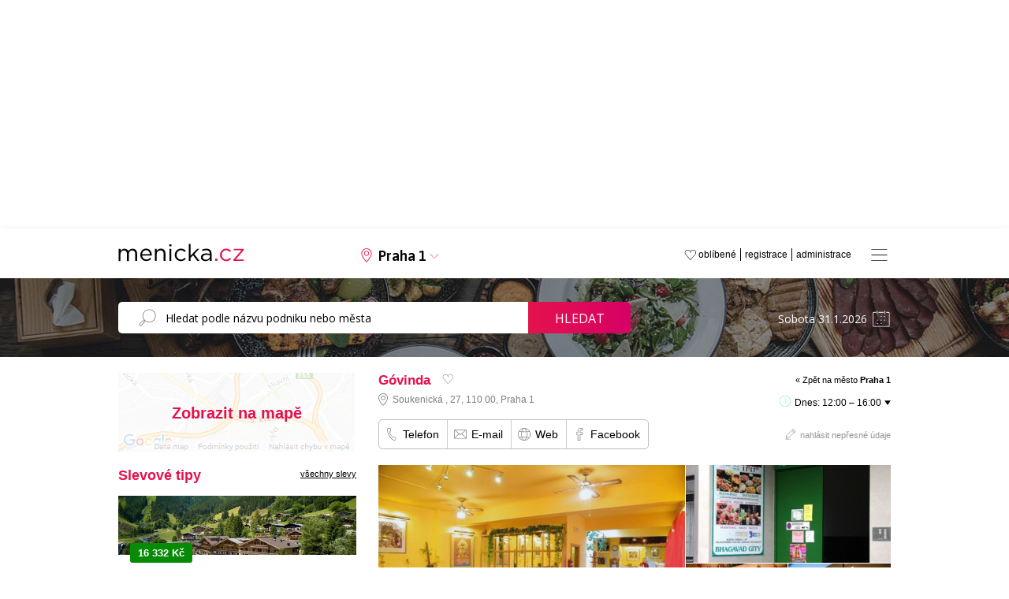

--- FILE ---
content_type: text/html; charset=windows-1250
request_url: https://www.menicka.cz/1799-govinda.html
body_size: 19190
content:
<!DOCTYPE html>
<html xmlns="http://www.w3.org/1999/xhtml" xml:lang="cz" lang="cs">

<head>
  <title>Góvinda v Praze 1, obědy, obědové menu, polední menu a meníčka | Meníčka.cz</title>
  
  <meta http-equiv="content-language" content="cs" />
  <meta http-equiv="content-type" content="text/html; charset=windows-1250" />
  <meta http-equiv="X-UA-Compatible" content="IE=edge;chrome=1" />
  <meta name="viewport" content="width=1000, initial-scale=0.7">
  <meta name="description" content="Ve dvoupodlažní budově v čistém, klidném a nekuřa&#769;ckém prostředí uprostřed rušného velkoměsta, v blízkosti pražsky&#769;ch kulturních pama&#769;tek, největších městsky&#769;ch na&#769;kupních center a řeky Vltavy, můžete ochutnat rozličné druhy indicky&#769;ch specialit a lahodna&#769; jídla nejrozmanitějších chutí staroda&#769;vné indické kuchyně." />
  <meta name="keywords" content="Góvinda, Praha 1, okres Praha, meníčka, restaurace, oběd, obědy, denní menu, polední menu, obědová menu, jídelní lístek" />
  <meta name="robots" content="index,follow" />
  <meta name="googlebot" content="index,follow,snippet,archive" />
  <meta name='webmaster' content='Kreativka, s.r.o. - info@kreativka.cz' />
  <meta http-equiv="cache-control" content="no-cache">
  <meta http-equiv="pragma" content="no-cache">
  <meta property="og:title" content="Góvinda">
  <meta property="og:description" content="Polední obědové menu">
  <meta property="og:image" content="https://www.menicka.cz/foto/thumb4/1799-1-go1.jpg" />
  <meta property="og:url" content="https://www.menicka.cz/1799-govinda.html" />
  <meta property="fb:app_id" content="573964972805897" />
  <meta property="og:type" content="website" />
  <meta property="fb:admins" content="1194302165"/>
  <meta property="fb:admins" content="100000291683484"/>
  <meta property="fb:admins" content="1790691863"/>
  <meta name="google-site-verification" content="OfBN-ffSSZvwm95j2rpQuKSYGm4YyFWWjIT2EWuBdrU" />
  
    
  <link href="favicon.png" rel="icon" type="image/png" />
  <link rel="Search" href="http://www.menicka.cz/opensearch.xml" type="application/opensearchdescription+xml" title="Meníčka.cz" />
  <link rel="stylesheet" type="text/css" media="all" href="https://www.menicka.cz/css/style-main.css?v=6.582" />
        <!--[if lt IE 9]> <link rel="stylesheet" type="text/css" media="all" href="https://www.menicka.cz//css/ie.css" /><![endif]-->
  <link rel="stylesheet" type="text/css" media="all" href="https://www.menicka.cz//css/lightbox.css?v" />
  <link rel="stylesheet" type="text/css" media="all" href="https://www.menicka.cz//css/fancybox.css" />
  <link rel="stylesheet" type="text/css" media="all" href="https://www.menicka.cz//cookies/cookies.css" />
  <link rel="stylesheet" type="text/css" media="all" href="https://www.menicka.cz//css/swiper-bundle.min.css?v=6.582" />    
  <link rel="stylesheet" href="//code.jquery.com/ui/1.11.2/themes/smoothness/jquery-ui.css" />  
  <link rel="stylesheet" type="text/css" media="all" href="./css/css.magnific-popup.css?v=6.582" />  
  <link rel="stylesheet" href="https://www.menicka.cz//css/jquery-ui.css?v=6.582" />
  <link rel="stylesheet" type="text/css" media="all" href="https://www.menicka.cz//css/jquery-te-1.4.0.css?v=6.582" /> 

  <link rel="stylesheet" href="https://www.menicka.cz//css/column.css?v=6.582" />
  
  <link href='https://fonts.googleapis.com/css?family=Open+Sans:400,300,700&subset=latin,cyrillic,cyrillic-ext,latin-ext' rel='stylesheet' type='text/css' />
  <link href="https://fonts.googleapis.com/css2?family=Asap:ital,wght@0,400;0,500;0,600;1,400;1,500;1,600&display=swap" rel="stylesheet">
  
  <link rel='canonical' href='https://www.menicka.cz/1799-govinda.html' />
      
   <script type="text/javascript">
      SERVER_NAME = "https://www.menicka.cz/";
   </script>
     
    <script type="text/javascript" src="https://maps.googleapis.com/maps/api/js?key=AIzaSyADSzq1r8vj8oSyzTYupNZvOmZ5IlpM2zE&v=3.exp&libraries=places"></script>  
  
  <script type="text/javascript" src="https://code.jquery.com/jquery-1.10.2.js"></script>
  <script type="text/javascript" src="./js/jquery-ui.js"></script>  
  <script type="text/javascript" src="./js/jquery.backTop.min.js"></script>    
  <script type="text/javascript" src="./js/jquery-te-1.4.0.min.js"></script>  
  <script type="text/javascript" src="./js/lightbox/jquery.lightbox.js"></script> 
  <script type="text/javascript" src="./js/lightbox/lightbox.js"></script>    
  <script type="text/javascript" src="./js/main.js?v=6.582"></script>
      
  <script type="text/javascript" src="./js/dropinslideshow.js"></script>
  <script type="text/javascript" src="./js/i-sticky.js"></script> 
  <script type="text/javascript" src="./js/fancybox/jquery.fancybox-1.3.4.pack.js"></script>
  <script type="text/javascript" src="./js/swiper-bundle.min.js"></script>    
  <script type="text/javascript" src="./js/js.jquery.magnific-popup.min.js?v=6.582"></script>
  
  <script type="text/javascript" src="https://www.google.com/recaptcha/api.js" async defer></script>
  
  <script type='text/javascript' src='./js/copy.js'></script>  
  <script>
		addEventListener("load", function() {
			var forms = [document.getElementById("form_nepresnost"), document.getElementById("kontakt_restaurace")] // array of the forms sharing reCAPTHCHA
			
			// run reCAPTCHA after HTML5 form validation
			forms.forEach(function(form) {form.onsubmit = function(e) {
					e.preventDefault()
					onCompleted.form = this
					grecaptcha.execute()
				}
			})
		})
		
		function onCompleted(token) {
			var form = onCompleted.form
			form.elements["g-recaptcha-response"].value = token
			form.submit()
		}
   </script>    

   <script type="text/javascript">
      window.addEvent('domready', function(){
	     $('textarea-1').mooEditable();
      });            
   </script> 
     
     

        <script>
        $(function() {
            $('.i-sticky').iSticky();
        });
    </script>  
    
<!-- Global site tag (gtag.js) - Google Analytics -->
<script async src="https://www.googletagmanager.com/gtag/js?id=G-ZY5G8PYJNY"></script>
<script>
  window.dataLayer = window.dataLayer || [];
  function gtag(){dataLayer.push(arguments);}
  gtag('js', new Date());

  gtag('config', 'G-ZY5G8PYJNY');
</script>

<!-- Global site tag (gtag.js) - Google Ads -->
<script async src="https://www.googletagmanager.com/gtag/js?id=AW-985966439"></script>
<script>
  window.dataLayer = window.dataLayer || [];
  function gtag(){dataLayer.push(arguments);}
  gtag('js', new Date());

  gtag('config', 'AW-985966439');
</script>
  
<script type="text/javascript">

(function(d, s, id) {
  var js, fjs = d.getElementsByTagName(s)[0];
  if (d.getElementById(id)) return;
  js = d.createElement(s); js.id = id;
  js.src = "//connect.facebook.net/cs_CZ/all.js#xfbml=1&appId=506280806053028";
  fjs.parentNode.insertBefore(js, fjs);
}(document, 'script', 'facebook-jssdk'));
</script>

<script type="text/javascript">
    (function(c,l,a,r,i,t,y){
        c[a]=c[a]||function(){(c[a].q=c[a].q||[]).push(arguments)};
        t=l.createElement(r);t.async=1;t.src="https://www.clarity.ms/tag/"+i;
        y=l.getElementsByTagName(r)[0];y.parentNode.insertBefore(t,y);
    })(window, document, "clarity", "script", "on1y3165jn");
</script>

<script async src="https://securepubads.g.doubleclick.net/tag/js/gpt.js"></script>
<script type='text/javascript'>
  window.googletag = window.googletag || {};
  window.googletag.cmd = window.googletag.cmd || [];
  window.ybConfiguration = window.ybConfiguration || {};
  window.ybConfiguration = Object.assign({}, window.ybConfiguration, { integrationMethod: 'open_tag', smartRefreshDisabled: false });
  (function (y, i, e, L, D) {
    y.Yieldbird = y.Yieldbird || {};
    y.Yieldbird.cmd = y.Yieldbird.cmd || [];
    i.cmd.push(function () { i.pubads().disableInitialLoad(); });
    L = e.createElement('script');
    L.async = true;
    L.src = '//cdn.qwtag.com/a718d4dd-251c-467c-b1cf-99692db95e07/qw.js';
    D = e.getElementsByTagName('script')[0];
    (D.parentNode || e.head).insertBefore(L, D);
  })(window, window.googletag, document);
</script>
<script>window.googletag = window.googletag || {cmd: []};</script>

<!-- Blokování reklam (zpráva) - Google Ads -->
<script async src="https://fundingchoicesmessages.google.com/i/pub-1103513147839952?ers=1" nonce="A9C8vxwj1LjifIt5MLhNKA"></script><script nonce="A9C8vxwj1LjifIt5MLhNKA">(function() {function signalGooglefcPresent() {if (!window.frames['googlefcPresent']) {if (document.body) {const iframe = document.createElement('iframe'); iframe.style = 'width: 0; height: 0; border: none; z-index: -1000; left: -1000px; top: -1000px;'; iframe.style.display = 'none'; iframe.name = 'googlefcPresent'; document.body.appendChild(iframe);} else {setTimeout(signalGooglefcPresent, 0);}}}signalGooglefcPresent();})();</script>



</head>            
                                            
<body onLoad='mapa_city();'>


<div id="fb-root"></div>

<a id='backTop'></a>

      <div class='header_banner' style='height: auto; margin-bottom: 10px'>
   <!-- /52555387,21623607480/menicka.cz_970x210 --><script async='async' src='https://www.googletagservices.com/tag/js/gpt.js'></script><script>var googletag = googletag || {};googletag.cmd = googletag.cmd || [];</script><script>googletag.cmd.push(function() { googletag.defineSlot('/52555387,21623607480/menicka.cz_970x210', [[970, 210], [728, 90], [750, 100], [750, 200], [970, 200], [980, 200]], 'div-gpt-ad-menicka.cz_970x210').addService(googletag.pubads());googletag.pubads().collapseEmptyDivs();googletag.enableServices();});</script><div id='div-gpt-ad-menicka.cz_970x210' style='height: auto; min-height: 210px;'><script>googletag.cmd.push(function() { googletag.display('div-gpt-ad-menicka.cz_970x210'); });</script></div>
</div>


<div id='menu'>
   <a class='close' onClick='Menu()'></a>
   <div class='middle'>
   <ul class='big'>
         </ul>
   
   <ul class='small'>
      <li><a href='administrace.html'>Administrace</a></li>
      <li><a href='registrace.html'>Registrace</a></li>
      <li><a href='media-o-nas.html'>Média o nás</a></li>
      <li><a href='pro-majitele-restauraci.html'>Pro majitele restaurací</a></li>
      <li><a href='produktova-nabidka.html'>Profil portálu</a></li>
      <li><a href='cenik-inzerce.html'>Reklama</a></li>
      <li><a href='kontakt.html'>Kontakt</a></li>
   </ul>
   </div>
</div>

<div class='header'>
   <div class="center">
      <div class="logo"><a href="https://www.menicka.cz/"><img src="https://www.menicka.cz/images/template/logo.svg" alt="Meníčka.cz"/></a></div>
      <div class="mesto"><a id="changecitybutton">Praha 1</span></a></div>
      <a class='fullmenu' onClick='Menu()'></a>
      <ul class="menu">
         <li><a href="administrace.html" title="Administrace pro provozovatele">administrace</a></li>
         <li><a href="registrace.html" title="Registrace pro nové provozovatele">registrace</a></li>
         <li><a href="oblibene.html">oblíbené </a></li>
      </ul>
   </div>
</div>
   
   <ul id="changecity">
      <li>
         <a href='babice.html'>Babice</a>         <a href='banov.html'>Bánov</a>         <a href='benesov.html'>Benešov</a>         <a href='beroun.html'>Beroun</a>         <a href='blansko.html'>Blansko</a>         <a href='bohumin.html'>Bohumín</a>         <a href='bojkovice.html'>Bojkovice</a>         <a href='borsice.html'>Boršice</a>         <a href='boskovice.html'>Boskovice</a>         <a href='brandys-nad-labem.html'>Brandýs nad Labem</a>         <a href='brno.html'><strong>Brno</strong></a>         <a href='broumov.html'>Broumov</a>         <a href='bruntal.html'>Bruntál</a>         <a href='breclav.html'>Břeclav</a>         <a href='brest.html'>Břest</a>         <a href='brezolupy.html'>Březolupy</a>         <a href='buchlovice.html'>Buchlovice</a>         <a href='bucovice.html'>Bučovice</a>         <a href='bystrice-nad-pernstejnem.html'>Bystřice nad Pernštejnem</a>         <a href='bystrice-pod-hostynem.html'>Bystřice pod Hostýnem</a>         <a href='bzenec.html'>Bzenec</a>         <a href='ceska-trebova.html'>Česká Třebová</a>         <a href='cheb.html'>Cheb</a>         <a href='chocen.html'>Choceň</a>         <a href='chomutov.html'>Chomutov</a>         <a href='chotebor.html'>Chotěboř</a>         <a href='chropyne.html'>Chropyně</a>         <a href='chrudim.html'>Chrudim</a>         <a href='caslav.html'>Čáslav</a>         <a href='celadna.html'>Čeladná</a>         <a href='ceska-lipa.html'>Česká Lípa</a>         <a href='ceske-budejovice.html'><strong>České Budějovice</strong></a>         <a href='cesky-tesin.html'>Český Těšín</a>         <a href='decin.html'>Děčín</a>         <a href='dolni-brezany.html'>Dolní Břežany</a>         <a href='dolni-nemci.html'>Dolní Němčí</a>         <a href='domazlice.html'>Domažlice</a>         <a href='drasov.html'>Drásov</a>         <a href='dubnany.html'>Dubňany</a>         <a href='dvur-kralove-nad-labem.html'>Dvůr Králové nad Labem</a>         <a href='frantiskovy-lazne.html'>Františkovy Lázně</a>         <a href='frenstat-pod-rad..html'>Frenštát pod Rad.</a>         <a href='frydek-mistek.html'>Frýdek-Místek</a>         <a href='frydlant-nad-ostravici.html'>Frýdlant nad Ostravicí</a></li>
<li>
         <a href='fulnek.html'>Fulnek</a>         <a href='halenkov.html'>Halenkov</a>         <a href='havirov.html'>Havířov</a>         <a href='havlickuv-brod.html'>Havlíčkův Brod</a>         <a href='hlinsko.html'>Hlinsko</a>         <a href='hlucin.html'>Hlučín</a>         <a href='hluk.html'>Hluk</a>         <a href='hodonin.html'>Hodonín</a>         <a href='holesov.html'>Holešov</a>         <a href='horice.html'>Hořice</a>         <a href='horni-jiretin.html'>Horní Jiřetín</a>         <a href='horsovsky-tyn.html'>Horšovský Týn</a>         <a href='hradec-kralove.html'><strong>Hradec Králové</strong></a>         <a href='hranice.html'>Hranice</a>         <a href='hulin.html'>Hulín</a>         <a href='humpolec.html'>Humpolec</a>         <a href='hustopece.html'>Hustopeče</a>         <a href='hustopece-nad-becvou.html'>Hustopeče nad Bečvou</a>         <a href='ivancice.html'>Ivančice</a>         <a href='jablonec-nad-nisou.html'>Jablonec nad Nisou</a>         <a href='jablonne-v-podjestedi.html'>Jablonné v Podještědí</a>         <a href='jicin.html'>Jičín</a>         <a href='jihlava.html'><strong>Jihlava</strong></a>         <a href='jilemnice.html'>Jilemnice</a>         <a href='jindrichuv-hradec.html'>Jindřichův Hradec</a>         <a href='kadan.html'>Kadaň</a>         <a href='karlovy-vary.html'><strong>Karlovy Vary</strong></a>         <a href='karvina.html'>Karviná</a>         <a href='kladno.html'>Kladno</a>         <a href='klasterec-nad-ohri.html'>Klášterec nad Ohří</a>         <a href='klatovy.html'>Klatovy</a>         <a href='kojetin.html'>Kojetín</a>         <a href='kolin.html'>Kolín</a>         <a href='konice.html'>Konice</a>         <a href='koprivnice.html'>Kopřivnice</a>         <a href='kostelany-nad-moravou.html'>Kostelany nad Moravou</a>         <a href='kozusice.html'>Kožušice</a>         <a href='kralovice.html'>Kralovice</a>         <a href='kralupy-nad-vl..html'>Kralupy nad Vl.</a>         <a href='krnov.html'>Krnov</a>         <a href='kromeriz.html'>Kroměříž</a>         <a href='kunovice.html'>Kunovice</a>         <a href='kurim.html'>Kuřim</a>         <a href='kutna-hora.html'>Kutná Hora</a></li>
<li>
         <a href='kyjov.html'>Kyjov</a>         <a href='lanskroun.html'>Lanškroun</a>         <a href='letohrad.html'>Letohrad</a>         <a href='letovice.html'>Letovice</a>         <a href='liberec.html'><strong>Liberec</strong></a>         <a href='lipnik-nad-becvou.html'>Lipník nad Bečvou</a>         <a href='litomerice.html'>Litoměřice</a>         <a href='litomysl.html'>Litomyšl</a>         <a href='litovel.html'>Litovel</a>         <a href='litvinov.html'>Litvínov</a>         <a href='louny.html'>Louny</a>         <a href='luhacovice.html'>Luhačovice</a>         <a href='marianske-lazne.html'>Mariánské Lázně</a>         <a href='melnik.html'>Mělník</a>         <a href='mikulov.html'>Mikulov</a>         <a href='milotice.html'>Milotice</a>         <a href='mirotice.html'>Mirotice</a>         <a href='mirovice.html'>Mirovice</a>         <a href='mlada-boleslav.html'>Mladá Boleslav</a>         <a href='mnichovo-hradiste.html'>Mnichovo Hradiště</a>         <a href='mohelnice.html'>Mohelnice</a>         <a href='moravska-trebova.html'>Moravská Třebová</a>         <a href='moravsky-beroun.html'>Moravský Beroun</a>         <a href='moravsky-pisek.html'>Moravský Písek</a>         <a href='most.html'>Most</a>         <a href='mutenice.html'>Mutěnice</a>         <a href='nachod.html'>Náchod</a>         <a href='napajedla.html'>Napajedla</a>         <a href='nivnice.html'>Nivnice</a>         <a href='nove-mesto-na-morave.html'>Nové Město na Moravě</a>         <a href='novy-bor.html'>Nový Bor</a>         <a href='novy-jicin.html'>Nový Jičín</a>         <a href='nymburk.html'>Nymburk</a>         <a href='odry.html'>Odry</a>         <a href='olomouc.html'><strong>Olomouc</strong></a>         <a href='opava.html'>Opava</a>         <a href='orechov.html'>Ořechov</a>         <a href='orlova.html'>Orlová</a>         <a href='ostrava.html'><strong>Ostrava</strong></a>         <a href='ostrov.html'>Ostrov</a>         <a href='ostrozska-nova-ves.html'>Ostrožská Nová Ves</a>         <a href='otrokovice.html'>Otrokovice</a>         <a href='pardubice.html'><strong>Pardubice</strong></a>         <a href='pecka.html'>Pecka</a></li>
<li>
         <a href='pelhrimov.html'>Pelhřimov</a>         <a href='petrvald.html'>Petřvald</a>         <a href='pisek.html'>Písek</a>         <a href='plzen.html'><strong>Plzeň</strong></a>         <a href='podebrady.html'>Poděbrady</a>         <a href='polesovice.html'>Polešovice</a>         <a href='prachatice.html'>Prachatice</a>         <a href='praha-1.html'><strong>Praha 1</strong></a>         <a href='praha-2.html'>Praha 2</a>         <a href='praha-3.html'>Praha 3</a>         <a href='praha-4.html'>Praha 4</a>         <a href='praha-5.html'>Praha 5</a>         <a href='praha-6.html'>Praha 6</a>         <a href='praha-7.html'>Praha 7</a>         <a href='praha-8.html'>Praha 8</a>         <a href='praha-9.html'>Praha 9</a>         <a href='praha-10.html'>Praha 10</a>         <a href='praha-zapad.html'>Praha-západ</a>         <a href='prerov.html'>Přerov</a>         <a href='pribor.html'>Příbor</a>         <a href='pribram.html'>Příbram</a>         <a href='prostejov.html'>Prostějov</a>         <a href='rakovnik.html'>Rakovník</a>         <a href='ratiskovice.html'>Ratíškovice</a>         <a href='rohatec.html'>Rohatec</a>         <a href='rokycany.html'>Rokycany</a>         <a href='rokytnice-v-orl.-horach.html'>Rokytnice v Orl. horách</a>         <a href='roudnice-nad-labem.html'>Roudnice nad Labem</a>         <a href='rousinov.html'>Rousínov</a>         <a href='roznov-pod-radhostem.html'>Rožnov pod Radhoštěm</a>         <a href='rychnov-nad-kneznou.html'>Rychnov nad Kněžnou</a>         <a href='rymarov.html'>Rýmařov</a>         <a href='sedlcany.html'>Sedlčany</a>         <a href='skutec.html'>Skuteč</a>         <a href='slavicin.html'>Slavičín</a>         <a href='slavkov.html'>Slavkov</a>         <a href='slavkov-u-brna.html'>Slavkov u Brna</a>         <a href='sokolov.html'>Sokolov</a>         <a href='spytihnev.html'>Spytihněv</a>         <a href='stachy.html'>Stachy</a>         <a href='stare-mesto-u-uh.html'>Staré Město u UH</a>         <a href='strakonice.html'>Strakonice</a>         <a href='straznice.html'>Strážnice</a>         <a href='strilky.html'>Střílky</a></li>
<li>
         <a href='studenka.html'>Studénka</a>         <a href='sumperk.html'>Šumperk</a>         <a href='svatoborice.html'>Svatobořice</a>         <a href='svitavy.html'>Svitavy</a>         <a href='sardice.html'>Šardice</a>         <a href='sternberk.html'>Šternberk</a>         <a href='tabor.html'>Tábor</a>         <a href='tachov.html'>Tachov</a>         <a href='tanvald.html'>Tanvald</a>         <a href='teplice.html'>Teplice</a>         <a href='topolna.html'>Topolná</a>         <a href='trebic.html'>Třebíč</a>         <a href='trinec.html'>Třinec</a>         <a href='trutnov.html'>Trutnov</a>         <a href='turnov.html'>Turnov</a>         <a href='uherske-hradiste.html'>Uherské Hradiště</a>         <a href='uhersky-brod.html'>Uherský Brod</a>         <a href='uhersky-ostroh.html'>Uherský Ostroh</a>         <a href='unicov.html'>Uničov</a>         <a href='usti-nad-labem.html'><strong>Ústí nad Labem</strong></a>         <a href='usti-nad-orlici.html'>Ústí nad Orlicí</a>         <a href='valasske-klobouky.html'>Valašské Klobouky</a>         <a href='valasske-mezirici.html'>Valašské Meziříčí</a>         <a href='valtice.html'>Valtice</a>         <a href='varnsdorf.html'>Varnsdorf</a>         <a href='velka-bites.html'>Velká Bíteš</a>         <a href='velke-karlovice.html'>Velké Karlovice</a>         <a href='velke-nemcice.html'>Velké Němčice</a>         <a href='veseli-nad-moravou.html'>Veselí nad Moravou</a>         <a href='vizovice.html'>Vizovice</a>         <a href='vlasim.html'>Vlašim</a>         <a href='vracov.html'>Vracov</a>         <a href='vrchlabi.html'>Vrchlabí</a>         <a href='vsetin.html'>Vsetín</a>         <a href='vyskov.html'>Vyškov</a>         <a href='vysoke-myto.html'>Vysoké Mýto</a>         <a href='vysoke-nad-jizerou.html'>Vysoké nad Jizerou</a>         <a href='zajeci.html'>Zaječí</a>         <a href='zamberk.html'>Žamberk</a>         <a href='zlin.html'><strong>Zlín</strong></a>         <a href='znojmo.html'>Znojmo</a>         <a href='zacler.html'>Žacléř</a>         <a href='zatec.html'>Žatec</a>         <a href='zdar-nad-sazavou.html'>Žďár nad Sázavou</a></li>
<div class='clear'></div>
<div class='clear'></div>
</ul>
     <div class='clear'></div>
     
   <div id="searchline">
      <div class="center">
         <div class="search">
            <form name="search" id="search" method="post" action="search.html">
               <input type="search" id="SearchString" name="search" value="" placeholder="Hledat podle názvu podniku nebo města" />
               <a href="javascript:document.search.submit();">Hledat</a>
            </form>
            <div class='clear'></div>
         </div>
         <div class="date"><input type='text' name='datum_text' id='datepicker_main' value='Sobota 31.1.2026' /><input type='hidden' name='datum' id='datum' value='' /></div>
      </div>
   </div>
   
   <a id='mapa_close'></a>
   <div id='mapa'></div>   
   
   <div id="menicka">
        
      
   <div class="content">
      <div class="column">             
         <div class='mapa'><img src='images/mapa/other.jpg' /><a id='ViewMapMenu' class='layer'>Zobrazit na mapě</a></div>
                   <div class="bannery">
   <!-- /52555387/menicka.cz_300x250_1 --><script async='async' src='https://www.googletagservices.com/tag/js/gpt.js'></script><script>var googletag = googletag || {};googletag.cmd = googletag.cmd || [];</script><script>googletag.cmd.push(function() { googletag.defineSlot('/52555387,21623607480/menicka.cz_300x250_1', [[300, 250]], 'div-gpt-ad-menicka.cz_300x250_1').addService(googletag.pubads());googletag.pubads().collapseEmptyDivs();googletag.enableServices();});</script><div id='div-gpt-ad-menicka.cz_300x250_1' style='height: 250px;'><script>googletag.cmd.push(function() { googletag.display('div-gpt-ad-menicka.cz_300x250_1'); });</script></div>
</div>
<style>
.banner-slevomat .foto {
  width: 100%;
  height: 75px;
  overflow: hidden;
}

.banner-slevomat .foto img {
  width: 100%;
  height: 100%;
  object-fit: cover;
  object-position: center;
}

.banner-slevomat .info {
   width: calc(100%);
}

.banner-slevomat .info .sleva {
   margin-bottom: 10px;
   position: absolute;
   margin-top: -15px;
   margin-left: 15px;
}

.banner-slevomat .info .sleva .price {
   background: #078a06;
   color: #ffffff;
   display: block;
   float: left;
   border-radius: 3px;
   padding: 5px 10px 5px 10px;
}

.banner-slevomat .info .sleva .price .final_price {
   font-weight: bold;
   font-size: 13px;
}

.banner-slevomat .info .sleva .price .original_price {
   font-size: 11px;
   text-decoration: line-through;
}

.banner-slevomat .info .sleva .discount {
   background: #ffba08;
   color: #000000;
   font-weight: bold;
   float: left;
   margin-top: 3px;
   font-size: 12px;
   display: block;
   padding: 3px 8px 3px 8px;
   border-top-right-radius: 3px;
   border-bottom-right-radius: 3px;
}

.banner-slevomat .info .nadpis {
   font-weight: bold;
   font-size: 13px;
   padding-top: 15px;
   padding-bottom: 5px;
}

.banner-slevomat .info .restaurace {
   font-style: italic;
   font-size: 11px;
   padding-top: 3px;
   padding-bottom: 3px;
}

.banner-slevomat .info .provider_title {
   font-style: italic;
   font-size: 11px;
   padding-top: 3px;
   padding-bottom: 2px;
   font-weight: bold;
}

.banner-slevomat .info .provider_address {
   font-style: italic;
   font-size: 11px;
   padding-bottom: 3px;
   padding-left: 14px;
   background: url('./images/template/icon/mapsmarker-g.svg') no-repeat 0 0;
   background-size: 10px;
   padding-top: 1px;
}

.banner-slevomat .info a.koupit {
   background: #ffba08;
   font-weight: bold;
   color: #000000;
   padding: 5px 10px 5px 10px;
   text-decoration: none;
   border-radius: 5px;
   display: inline-block;
   float: right;
   font-size: 13px;
}

.banner-slevomat .info a.koupit:hover {
   background: #000000;
   color: #ffffff;
   text-decoration: none;
}

.banner-slevomat .vice_slev {
   width: 100%;
   text-align: center;
   padding-top: 50px;
   padding-bottom: 50px;
}

.banner-slevomat .vice_slev a{
   background: #ffba08;
   font-weight: bold;
   color: #000000;
   padding: 10px 15px 10px 15px;
   text-decoration: none;
   border-radius: 5px;
   display: inline-block;
   font-size: 15px;
}

.banner-slevomat .vice_slev a:hover {
   background: #000000;
   color: #ffffff;
   text-decoration: none;
}
</style>
<h2>Slevové tipy <a class='vsechny_akce' href='praha-1.html?m=slevomat'>všechny slevy</a></h2>
<div class='swiper mySwiperColumnSlevomat'>
   <div class='swiper-wrapper' style='margin-bottom: 30px !important;'>
<div class='banner-slevomat swiper-slide'>
   <div class='foto'><a href='https://www.slevomat.cz/akce/2361226-pobyt-v-zell-am-see-all-inclusive-wellness-i-karta-vyhod?utm_source=affiliate&utm_medium=cpc&utm_campaign=dis_akv_gen_cze_all_buy_23u8sv6p_MENICKACZ&utm_content=feed&utm_term=23u8sv6p' class='noborder' target='_blank'><img class='swiper-lazy' data-src='https://slevomat.sgcdn.cz/images/t/2000/17/94/17942820-dc4eda.webp' alt='' width='400' height='300'/><div class='swiper-lazy-preloader'></div></div>
   <div class='info'>
      <div class='sleva'>
         <div class='price'><span class='final_price'>16 332 Kč</span></div>
         <div class='clear'></div>
      </div>
      <div class='nadpis'><a href='https://www.slevomat.cz/akce/2361226-pobyt-v-zell-am-see-all-inclusive-wellness-i-karta-vyhod?utm_source=affiliate&utm_medium=cpc&utm_campaign=dis_akv_gen_cze_all_buy_23u8sv6p_MENICKACZ&utm_content=feed&utm_term=23u8sv6p' target='_blank'>Pobyt v Zell am See: light all inclusive, vstup do wellness i karta výhod</a></div>
      <div class='provider_title'>Gartenhotel Daxer</div>
      <div class='provider_address'>Georg Rendl Straße 8, Zell am See - Salzburger Land, 5700</div>
      <a class='koupit' href='https://www.slevomat.cz/akce/2361226-pobyt-v-zell-am-see-all-inclusive-wellness-i-karta-vyhod?utm_source=affiliate&utm_medium=cpc&utm_campaign=dis_akv_gen_cze_all_buy_23u8sv6p_MENICKACZ&utm_content=feed&utm_term=23u8sv6p' target='_blank'>detail slevy</a>
   </div>
   <div class='clear'></div>
</div>
<div class='banner-slevomat swiper-slide'>
   <div class='foto'><a href='https://www.slevomat.cz/akce/2351464-pobyt-ve-varech-polopenze-wellness-i-procedury?utm_source=affiliate&utm_medium=cpc&utm_campaign=dis_akv_gen_cze_all_buy_23u8sv6p_MENICKACZ&utm_content=feed&utm_term=23u8sv6p' class='noborder' target='_blank'><img class='swiper-lazy' data-src='https://slevomat.sgcdn.cz/images/t/2000/11/28/11287732-cadd14.webp' alt='' width='400' height='300'/><div class='swiper-lazy-preloader'></div></div>
   <div class='info'>
      <div class='sleva'>
         <div class='price'><span class='final_price'>9 100 Kč</span> <span class='original_price'>12 090 Kč</span></div>
         <div class='discount'>-25%</div>
         <div class='clear'></div>
      </div>
      <div class='nadpis'><a href='https://www.slevomat.cz/akce/2351464-pobyt-ve-varech-polopenze-wellness-i-procedury?utm_source=affiliate&utm_medium=cpc&utm_campaign=dis_akv_gen_cze_all_buy_23u8sv6p_MENICKACZ&utm_content=feed&utm_term=23u8sv6p' target='_blank'>Pobyt v Karlových Varech: polopenze, neomezený wellness i procedury</a></div>
      <div class='provider_title'>Hotel Kolonáda****</div>
      <div class='provider_address'>I.P. Pavlova 8, Karlovy Vary, 360 01</div>
      <a class='koupit' href='https://www.slevomat.cz/akce/2351464-pobyt-ve-varech-polopenze-wellness-i-procedury?utm_source=affiliate&utm_medium=cpc&utm_campaign=dis_akv_gen_cze_all_buy_23u8sv6p_MENICKACZ&utm_content=feed&utm_term=23u8sv6p' target='_blank'>detail slevy</a>
   </div>
   <div class='clear'></div>
</div>
<div class='banner-slevomat swiper-slide'>
   <div class='foto'><a href='https://www.slevomat.cz/akce/2351748-relax-v-jesenikach-s-jidlem-procedurami-i-wellness?utm_source=affiliate&utm_medium=cpc&utm_campaign=dis_akv_gen_cze_all_buy_23u8sv6p_MENICKACZ&utm_content=feed&utm_term=23u8sv6p' class='noborder' target='_blank'><img class='swiper-lazy' data-src='https://slevomat.sgcdn.cz/images/t/2000/17/70/17706874-9484fb.webp' alt='' width='400' height='300'/><div class='swiper-lazy-preloader'></div></div>
   <div class='info'>
      <div class='sleva'>
         <div class='price'><span class='final_price'>2 590 Kč</span> <span class='original_price'>2 655 Kč</span></div>
         <div class='discount'>-2%</div>
         <div class='clear'></div>
      </div>
      <div class='nadpis'><a href='https://www.slevomat.cz/akce/2351748-relax-v-jesenikach-s-jidlem-procedurami-i-wellness?utm_source=affiliate&utm_medium=cpc&utm_campaign=dis_akv_gen_cze_all_buy_23u8sv6p_MENICKACZ&utm_content=feed&utm_term=23u8sv6p' target='_blank'>Luxusní odpočinek v Jeseníkách: snídaně či polopenze, procedury i wellness</a></div>
      <div class='provider_title'>Hotel Helios</div>
      <div class='provider_address'>Lipová-lázně 25, Lipová-lázně, 790 61</div>
      <a class='koupit' href='https://www.slevomat.cz/akce/2351748-relax-v-jesenikach-s-jidlem-procedurami-i-wellness?utm_source=affiliate&utm_medium=cpc&utm_campaign=dis_akv_gen_cze_all_buy_23u8sv6p_MENICKACZ&utm_content=feed&utm_term=23u8sv6p' target='_blank'>detail slevy</a>
   </div>
   <div class='clear'></div>
</div>
<div class='banner-slevomat swiper-slide'>
   <div class='foto'><a href='https://www.slevomat.cz/akce/2378074-statek-cesky-dvur-snidane-wellness-i-jizda-na-koni?utm_source=affiliate&utm_medium=cpc&utm_campaign=dis_akv_gen_cze_all_buy_23u8sv6p_MENICKACZ&utm_content=feed&utm_term=23u8sv6p' class='noborder' target='_blank'><img class='swiper-lazy' data-src='https://slevomat.sgcdn.cz/images/t/2000/16/90/16902610-c57bb6.webp' alt='' width='400' height='300'/><div class='swiper-lazy-preloader'></div></div>
   <div class='info'>
      <div class='sleva'>
         <div class='price'><span class='final_price'>2 470 Kč</span></div>
         <div class='clear'></div>
      </div>
      <div class='nadpis'><a href='https://www.slevomat.cz/akce/2378074-statek-cesky-dvur-snidane-wellness-i-jizda-na-koni?utm_source=affiliate&utm_medium=cpc&utm_campaign=dis_akv_gen_cze_all_buy_23u8sv6p_MENICKACZ&utm_content=feed&utm_term=23u8sv6p' target='_blank'>Ubytování v penzionu na statku: snídaně i vstup do wellness, možnost projížďky na koni</a></div>
      <div class='provider_title'>Statek Český dvůr</div>
      <div class='provider_address'>Nová Ves 16, Postupice, 257 01</div>
      <a class='koupit' href='https://www.slevomat.cz/akce/2378074-statek-cesky-dvur-snidane-wellness-i-jizda-na-koni?utm_source=affiliate&utm_medium=cpc&utm_campaign=dis_akv_gen_cze_all_buy_23u8sv6p_MENICKACZ&utm_content=feed&utm_term=23u8sv6p' target='_blank'>detail slevy</a>
   </div>
   <div class='clear'></div>
</div>
<div class='banner-slevomat swiper-slide'>
   <div class='foto'><a href='https://www.slevomat.cz/akce/2346740-pobyt-ve-spindlerove-mlyne-s-polopenzi-i-wellness?utm_source=affiliate&utm_medium=cpc&utm_campaign=dis_akv_gen_cze_all_buy_23u8sv6p_MENICKACZ&utm_content=feed&utm_term=23u8sv6p' class='noborder' target='_blank'><img class='swiper-lazy' data-src='https://slevomat.sgcdn.cz/images/t/2000/18/04/18044772-e1725c.webp' alt='' width='400' height='300'/><div class='swiper-lazy-preloader'></div></div>
   <div class='info'>
      <div class='sleva'>
         <div class='price'><span class='final_price'>6 180 Kč</span></div>
         <div class='clear'></div>
      </div>
      <div class='nadpis'><a href='https://www.slevomat.cz/akce/2346740-pobyt-ve-spindlerove-mlyne-s-polopenzi-i-wellness?utm_source=affiliate&utm_medium=cpc&utm_campaign=dis_akv_gen_cze_all_buy_23u8sv6p_MENICKACZ&utm_content=feed&utm_term=23u8sv6p' target='_blank'>Aktivní dovolená v Krkonoších: olopenze, wellness, bazén, letní lanovky i masáž</a></div>
      <div class='provider_title'>Hotel Astra</div>
      <div class='provider_address'>Bedřichov 10, Špindlerův Mlýn, 543 51</div>
      <a class='koupit' href='https://www.slevomat.cz/akce/2346740-pobyt-ve-spindlerove-mlyne-s-polopenzi-i-wellness?utm_source=affiliate&utm_medium=cpc&utm_campaign=dis_akv_gen_cze_all_buy_23u8sv6p_MENICKACZ&utm_content=feed&utm_term=23u8sv6p' target='_blank'>detail slevy</a>
   </div>
   <div class='clear'></div>
</div>
<div class='banner-slevomat swiper-slide'>
   <div class='foto'><a href='https://www.slevomat.cz/akce/2352026-glampingova-chatka-u-rybniku-na-prostejovsku?utm_source=affiliate&utm_medium=cpc&utm_campaign=dis_akv_gen_cze_all_buy_23u8sv6p_MENICKACZ&utm_content=feed&utm_term=23u8sv6p' class='noborder' target='_blank'><img class='swiper-lazy' data-src='https://slevomat.sgcdn.cz/images/t/2000/18/08/18087718-358851.webp' alt='' width='400' height='300'/><div class='swiper-lazy-preloader'></div></div>
   <div class='info'>
      <div class='sleva'>
         <div class='price'><span class='final_price'>6 490 Kč</span> <span class='original_price'>6 500 Kč</span></div>
         <div class='discount'>-0%</div>
         <div class='clear'></div>
      </div>
      <div class='nadpis'><a href='https://www.slevomat.cz/akce/2352026-glampingova-chatka-u-rybniku-na-prostejovsku?utm_source=affiliate&utm_medium=cpc&utm_campaign=dis_akv_gen_cze_all_buy_23u8sv6p_MENICKACZ&utm_content=feed&utm_term=23u8sv6p' target='_blank'>Romantická glampingová chatka u rybníku na Prostějovsku pro pár</a></div>
      <div class='provider_title'>Glamping U žabky</div>
      <div class='provider_address'>Prostějov, Prostějov</div>
      <a class='koupit' href='https://www.slevomat.cz/akce/2352026-glampingova-chatka-u-rybniku-na-prostejovsku?utm_source=affiliate&utm_medium=cpc&utm_campaign=dis_akv_gen_cze_all_buy_23u8sv6p_MENICKACZ&utm_content=feed&utm_term=23u8sv6p' target='_blank'>detail slevy</a>
   </div>
   <div class='clear'></div>
</div>
<div class='banner-slevomat swiper-slide'>
   <div class='foto'><a href='https://www.slevomat.cz/akce/2292126-lipno-penzion-se-stravou-saunou-a-farmou?utm_source=affiliate&utm_medium=cpc&utm_campaign=dis_akv_gen_cze_all_buy_23u8sv6p_MENICKACZ&utm_content=feed&utm_term=23u8sv6p' class='noborder' target='_blank'><img class='swiper-lazy' data-src='https://slevomat.sgcdn.cz/images/t/2000/17/85/17855572-226e25.webp' alt='' width='400' height='300'/><div class='swiper-lazy-preloader'></div></div>
   <div class='info'>
      <div class='sleva'>
         <div class='price'><span class='final_price'>3 390 Kč</span> <span class='original_price'>3 622 Kč</span></div>
         <div class='discount'>-6%</div>
         <div class='clear'></div>
      </div>
      <div class='nadpis'><a href='https://www.slevomat.cz/akce/2292126-lipno-penzion-se-stravou-saunou-a-farmou?utm_source=affiliate&utm_medium=cpc&utm_campaign=dis_akv_gen_cze_all_buy_23u8sv6p_MENICKACZ&utm_content=feed&utm_term=23u8sv6p' target='_blank'>Bezva pobyt u Lipna se stravou v penzionu s farmou a saunou</a></div>
      <div class='provider_title'>Penzion Daniela</div>
      <div class='provider_address'>Hůrka 90, Horní Planá, 382 26</div>
      <a class='koupit' href='https://www.slevomat.cz/akce/2292126-lipno-penzion-se-stravou-saunou-a-farmou?utm_source=affiliate&utm_medium=cpc&utm_campaign=dis_akv_gen_cze_all_buy_23u8sv6p_MENICKACZ&utm_content=feed&utm_term=23u8sv6p' target='_blank'>detail slevy</a>
   </div>
   <div class='clear'></div>
</div>
<div class='banner-slevomat swiper-slide'>
   <div class='foto'><a href='https://www.slevomat.cz/akce/2368786-mielenko-hotel-350-m-od-plaze-strava-i-wellness?utm_source=affiliate&utm_medium=cpc&utm_campaign=dis_akv_gen_cze_all_buy_23u8sv6p_MENICKACZ&utm_content=feed&utm_term=23u8sv6p' class='noborder' target='_blank'><img class='swiper-lazy' data-src='https://slevomat.sgcdn.cz/images/t/2000/17/57/17573752-1fbf40.webp' alt='' width='400' height='300'/><div class='swiper-lazy-preloader'></div></div>
   <div class='info'>
      <div class='sleva'>
         <div class='price'><span class='final_price'>4 603 Kč</span></div>
         <div class='clear'></div>
      </div>
      <div class='nadpis'><a href='https://www.slevomat.cz/akce/2368786-mielenko-hotel-350-m-od-plaze-strava-i-wellness?utm_source=affiliate&utm_medium=cpc&utm_campaign=dis_akv_gen_cze_all_buy_23u8sv6p_MENICKACZ&utm_content=feed&utm_term=23u8sv6p' target='_blank'>Dovolená u Baltu: hotel v Mielenku se stravou, neomezeným wellness a hernou</a></div>
      <div class='provider_title'>Mielenko & Spa</div>
      <div class='provider_address'>ul. Akacjowa 31, Mielenko, 76-032</div>
      <a class='koupit' href='https://www.slevomat.cz/akce/2368786-mielenko-hotel-350-m-od-plaze-strava-i-wellness?utm_source=affiliate&utm_medium=cpc&utm_campaign=dis_akv_gen_cze_all_buy_23u8sv6p_MENICKACZ&utm_content=feed&utm_term=23u8sv6p' target='_blank'>detail slevy</a>
   </div>
   <div class='clear'></div>
</div>
<div class='banner-slevomat swiper-slide'>
   <div class='foto'><a href='https://www.slevomat.cz/akce/2373234-dovolena-v-julskych-alpach-s-aquaparkem-v-hotelu?utm_source=affiliate&utm_medium=cpc&utm_campaign=dis_akv_gen_cze_all_buy_23u8sv6p_MENICKACZ&utm_content=feed&utm_term=23u8sv6p' class='noborder' target='_blank'><img class='swiper-lazy' data-src='https://slevomat.sgcdn.cz/images/t/2000/18/02/18023298-4a17ca.webp' alt='' width='400' height='300'/><div class='swiper-lazy-preloader'></div></div>
   <div class='info'>
      <div class='sleva'>
         <div class='price'><span class='final_price'>7 834 Kč</span></div>
         <div class='clear'></div>
      </div>
      <div class='nadpis'><a href='https://www.slevomat.cz/akce/2373234-dovolena-v-julskych-alpach-s-aquaparkem-v-hotelu?utm_source=affiliate&utm_medium=cpc&utm_campaign=dis_akv_gen_cze_all_buy_23u8sv6p_MENICKACZ&utm_content=feed&utm_term=23u8sv6p' target='_blank'>Aktivní pobyt v srdci Julských Alp: 4* hotel s aquaparkem, snídaně a sauna</a></div>
      <div class='provider_title'>Eco Hotel Bohinj</div>
      <div class='provider_address'>Triglavska cesta 17, Bohinjska Bistrica, 4264</div>
      <a class='koupit' href='https://www.slevomat.cz/akce/2373234-dovolena-v-julskych-alpach-s-aquaparkem-v-hotelu?utm_source=affiliate&utm_medium=cpc&utm_campaign=dis_akv_gen_cze_all_buy_23u8sv6p_MENICKACZ&utm_content=feed&utm_term=23u8sv6p' target='_blank'>detail slevy</a>
   </div>
   <div class='clear'></div>
</div>
<div class='banner-slevomat swiper-slide'>
   <div class='foto'><a href='https://www.slevomat.cz/akce/2340584-moderni-glamping-na-severu-cech-pro-par-i-rodinu?utm_source=affiliate&utm_medium=cpc&utm_campaign=dis_akv_gen_cze_all_buy_23u8sv6p_MENICKACZ&utm_content=feed&utm_term=23u8sv6p' class='noborder' target='_blank'><img class='swiper-lazy' data-src='https://slevomat.sgcdn.cz/images/t/2000/16/78/16789254-4056a9.webp' alt='' width='400' height='300'/><div class='swiper-lazy-preloader'></div></div>
   <div class='info'>
      <div class='sleva'>
         <div class='price'><span class='final_price'>4 190 Kč</span> <span class='original_price'>5 400 Kč</span></div>
         <div class='discount'>-22%</div>
         <div class='clear'></div>
      </div>
      <div class='nadpis'><a href='https://www.slevomat.cz/akce/2340584-moderni-glamping-na-severu-cech-pro-par-i-rodinu?utm_source=affiliate&utm_medium=cpc&utm_campaign=dis_akv_gen_cze_all_buy_23u8sv6p_MENICKACZ&utm_content=feed&utm_term=23u8sv6p' target='_blank'>Glamping v moderním Tiny house u Semil pro pár i rodinu</a></div>
      <div class='provider_title'>Glamping v Pohybu</div>
      <div class='provider_address'>Bystrá nad Jizerou, Bystrá nad Jizerou, 513 01</div>
      <a class='koupit' href='https://www.slevomat.cz/akce/2340584-moderni-glamping-na-severu-cech-pro-par-i-rodinu?utm_source=affiliate&utm_medium=cpc&utm_campaign=dis_akv_gen_cze_all_buy_23u8sv6p_MENICKACZ&utm_content=feed&utm_term=23u8sv6p' target='_blank'>detail slevy</a>
   </div>
   <div class='clear'></div>
</div>
<div class='banner-slevomat swiper-slide'>
   <div class='vice_slev'>
      <a href='praha-1.html?m=slevomat'>zobrazit více slev</a>
   </div>
   <div class='clear'></div>
</div>
   </div>
   <div class='swiper-pagination'></div>
</div>

<!-- Initialize Swiper -->
<script>
  var swiper = new Swiper(".mySwiperColumnSlevomat", {
    preloadImages: false,
    watchSlidesProgress: true,
    autoHeight: true,
    lazy: {
      loadOnTransitionStart: false,
      loadPrevNext: true,
      loadPrevNextAmount: 1
    },
    pagination: {
      el: ".mySwiperColumnSlevomat .swiper-pagination",
      clickable: true
    }
    // loop: false // pokud máš loop:true, počítej s načítáním více slidů
  });
</script>

<h2>Akce ve městě <a class='vsechny_akce' href='praha-1.html?m=akce'>všechny akce</a></h2>
<div class='swiper mySwiperColumnAkce'>
   <div class='swiper-wrapper' style='margin-bottom: 35px;'>
<div class='banner-akce swiper-slide'>
   <div class='foto'><a href='./redirect.php?w=akce&id=526a3c835fc3a39e1369fa7446b3537f' target='_new'><img class='swiper-lazy' src='files/akce/thumb/6306-1769422921.jpg'></a></div>
   <div class='info'>
      <div class='nazev'><a href='./redirect.php?w=akce&id=526a3c835fc3a39e1369fa7446b3537f' target='_new'>Valentýnské</a></div>
      <div class='nazev'><a href='./redirect.php?w=akce&id=526a3c835fc3a39e1369fa7446b3537f' target='_new'>menu</a></div>
      <div class='datum'>
         <div class='line'><span>14.02.2026</span> <small></small></div>
      </div>
      <div class='restaurace'><a href='6306-vinograf.html' target='_new'>Vinograf</a></div>
      <div class='mesto'>Praha 1</div>
      <div class='action'>
         <a class='vice' href='./redirect.php?w=akce&id=526a3c835fc3a39e1369fa7446b3537f' target='_new'>více informací</a>
         <a class='share' id='shareButton' data-title='Valentýnské menu' data-text='AKCE | Valentýnské menu | 14.02.2026 |  | Vinograf | Praha 1' data-url='https://www.menicka.cz/6306-vinograf.html?t=akce#m' data-category='akce' data-id='37809'></a>
      </div>
   </div>
</div>
<div class='banner-akce swiper-slide'>
   <div class='foto'><a href='./redirect.php?w=akce&id=db24bbacb007d5a7f3de3b0fce43e21f' target='_new'><img class='swiper-lazy' src='files/akce/thumb/9464-1768908855.jpg'></a></div>
   <div class='info'>
      <div class='nazev'><a href='./redirect.php?w=akce&id=db24bbacb007d5a7f3de3b0fce43e21f' target='_new'>Staročeská</a></div>
      <div class='nazev'><a href='./redirect.php?w=akce&id=db24bbacb007d5a7f3de3b0fce43e21f' target='_new'>zabijačka</a></div>
      <div class='datum'>
         <div class='line'><span>07.02.2026</span> <small>11:30 - 17:00</small></div>
      </div>
      <div class='restaurace'><a href='9464-pivnice-obecni-dum.html' target='_new'>Pivnice Obecní dům</a></div>
      <div class='mesto'>Praha 1</div>
      <div class='action'>
         <a class='vice' href='./redirect.php?w=akce&id=db24bbacb007d5a7f3de3b0fce43e21f' target='_new'>více informací</a>
         <a class='share' id='shareButton' data-title='Staročeská zabijačka' data-text='AKCE | Staročeská zabijačka | 07.02.2026 | 11:30 - 17:00 | Pivnice Obecní dům | Praha 1' data-url='https://www.menicka.cz/9464-pivnice-obecni-dum.html?t=akce#m' data-category='akce' data-id='37687'></a>
      </div>
   </div>
</div>
<div class='banner-akce swiper-slide'>
   <div class='foto'><div class='tags'><div><span class='dnes'>dnes</span></div></div><a href='./redirect.php?w=akce&id=4a931befa3e4c87d5299e9234272a085' target='_new'><img class='swiper-lazy' src='files/akce/thumb/7116-1769600990.jpg'></a></div>
   <div class='info'>
      <div class='nazev'><a href='./redirect.php?w=akce&id=4a931befa3e4c87d5299e9234272a085' target='_new'>"Pade de…"</a></div>
      <div class='nazev'><a href='./redirect.php?w=akce&id=4a931befa3e4c87d5299e9234272a085' target='_new'>BraAgas +</a></div>
      <div class='nazev'><a href='./redirect.php?w=akce&id=4a931befa3e4c87d5299e9234272a085' target='_new'>Sugarcutes +</a></div>
      <div class='nazev'><a href='./redirect.php?w=akce&id=4a931befa3e4c87d5299e9234272a085' target='_new'>Zimnice</a></div>
      <div class='datum'>
         <div class='line'><span>31.01.2026</span> <small>20:00</small></div>
      </div>
      <div class='restaurace'><a href='7116-malostranska-beseda.html' target='_new'>Malostranská Beseda</a></div>
      <div class='mesto'>Praha 1</div>
      <div class='action'>
         <a class='vice' href='./redirect.php?w=akce&id=4a931befa3e4c87d5299e9234272a085' target='_new'>více informací</a>
         <a class='share' id='shareButton' data-title='"Pade de…" BraAgas + Sugarcutes + Zimnice' data-text='AKCE | "Pade de…" BraAgas + Sugarcutes + Zimnice | 31.01.2026 | 20:00 | Malostranská Beseda | Praha 1' data-url='https://www.menicka.cz/7116-malostranska-beseda.html?t=akce#m' data-category='akce' data-id='37886'></a>
      </div>
   </div>
</div>
<div class='banner-akce swiper-slide'>
   <div class='foto'><a href='./redirect.php?w=akce&id=98f242e5ddc10fd4d0eaf738ee59407a' target='_new'><img class='swiper-lazy' src='files/akce/thumb/7116-1769601189.jpg'></a></div>
   <div class='info'>
      <div class='nazev'><a href='./redirect.php?w=akce&id=98f242e5ddc10fd4d0eaf738ee59407a' target='_new'>Magnum jazz</a></div>
      <div class='nazev'><a href='./redirect.php?w=akce&id=98f242e5ddc10fd4d0eaf738ee59407a' target='_new'>bigband</a></div>
      <div class='datum'>
         <div class='line'><span>05.02.2026</span> <small>20:30</small></div>
      </div>
      <div class='restaurace'><a href='7116-malostranska-beseda.html' target='_new'>Malostranská Beseda</a></div>
      <div class='mesto'>Praha 1</div>
      <div class='action'>
         <a class='vice' href='./redirect.php?w=akce&id=98f242e5ddc10fd4d0eaf738ee59407a' target='_new'>více informací</a>
         <a class='share' id='shareButton' data-title='Magnum jazz bigband' data-text='AKCE | Magnum jazz bigband | 05.02.2026 | 20:30 | Malostranská Beseda | Praha 1' data-url='https://www.menicka.cz/7116-malostranska-beseda.html?t=akce#m' data-category='akce' data-id='37889'></a>
      </div>
   </div>
</div>
<div class='banner-akce swiper-slide'>
   <div class='foto'><a href='./redirect.php?w=akce&id=689dbe32366f0b4fa515efd65836bf41' target='_new'><img class='swiper-lazy' src='files/akce/thumb/7116-1769601299.jpg'></a></div>
   <div class='info'>
      <div class='nazev'><a href='./redirect.php?w=akce&id=689dbe32366f0b4fa515efd65836bf41' target='_new'>Sépie z Hor +</a></div>
      <div class='nazev'><a href='./redirect.php?w=akce&id=689dbe32366f0b4fa515efd65836bf41' target='_new'>Pluto ( křest</a></div>
      <div class='nazev'><a href='./redirect.php?w=akce&id=689dbe32366f0b4fa515efd65836bf41' target='_new'>EP)</a></div>
      <div class='datum'>
         <div class='line'><span>06.02.2026</span> <small>20:30</small></div>
      </div>
      <div class='restaurace'><a href='7116-malostranska-beseda.html' target='_new'>Malostranská Beseda</a></div>
      <div class='mesto'>Praha 1</div>
      <div class='action'>
         <a class='vice' href='./redirect.php?w=akce&id=689dbe32366f0b4fa515efd65836bf41' target='_new'>více informací</a>
         <a class='share' id='shareButton' data-title='Sépie z Hor + Pluto ( křest EP)' data-text='AKCE | Sépie z Hor + Pluto ( křest EP) | 06.02.2026 | 20:30 | Malostranská Beseda | Praha 1' data-url='https://www.menicka.cz/7116-malostranska-beseda.html?t=akce#m' data-category='akce' data-id='37891'></a>
      </div>
   </div>
</div>
<div class='banner-akce swiper-slide'>
   <div class='foto'><a href='./redirect.php?w=akce&id=f13b90a328a74225058779710e5a628c' target='_new'><img class='swiper-lazy' src='files/akce/thumb/9914-1769584089.jpg'></a></div>
   <div class='info'>
      <div class='nazev'><a href='./redirect.php?w=akce&id=f13b90a328a74225058779710e5a628c' target='_new'>Hospodský kvíz</a></div>
      <div class='datum'>
         <div class='line'><span>02.02.2026 – 04.02.2026</span> <small>19:00 - 23:00</small></div>
      </div>
      <div class='restaurace'><a href='9914-jidelna-svetozor.html' target='_new'>Jídelna SVĚTOZOR</a></div>
      <div class='mesto'>Praha 1</div>
      <div class='action'>
         <a class='vice' href='./redirect.php?w=akce&id=f13b90a328a74225058779710e5a628c' target='_new'>více informací</a>
         <a class='share' id='shareButton' data-title='Hospodský kvíz' data-text='AKCE | Hospodský kvíz | 02.02.2026 – 04.02.2026 | 19:00 - 23:00 | Jídelna SVĚTOZOR | Praha 1' data-url='https://www.menicka.cz/9914-jidelna-svetozor.html?t=akce#m' data-category='akce' data-id='37868'></a>
      </div>
   </div>
</div>
<div class='banner-akce swiper-slide'>
   <div class='foto'><a href='./redirect.php?w=akce&id=991bf57f1419afdec14c22353412d2e8' target='_new'><img class='swiper-lazy' src='files/akce/thumb/7116-1769601334.jpg'></a></div>
   <div class='info'>
      <div class='nazev'><a href='./redirect.php?w=akce&id=991bf57f1419afdec14c22353412d2e8' target='_new'>Edith Piaf:</a></div>
      <div class='nazev'><a href='./redirect.php?w=akce&id=991bf57f1419afdec14c22353412d2e8' target='_new'>Dnes nechci</a></div>
      <div class='nazev'><a href='./redirect.php?w=akce&id=991bf57f1419afdec14c22353412d2e8' target='_new'>spát sama</a></div>
      <div class='datum'>
         <div class='line'><span>08.02.2026</span> <small>20:00</small></div>
      </div>
      <div class='restaurace'><a href='7116-malostranska-beseda.html' target='_new'>Malostranská Beseda</a></div>
      <div class='mesto'>Praha 1</div>
      <div class='action'>
         <a class='vice' href='./redirect.php?w=akce&id=991bf57f1419afdec14c22353412d2e8' target='_new'>více informací</a>
         <a class='share' id='shareButton' data-title='Edith Piaf: Dnes nechci spát sama' data-text='AKCE | Edith Piaf: Dnes nechci spát sama | 08.02.2026 | 20:00 | Malostranská Beseda | Praha 1' data-url='https://www.menicka.cz/7116-malostranska-beseda.html?t=akce#m' data-category='akce' data-id='37892'></a>
      </div>
   </div>
</div>
<div class='banner-akce swiper-slide'>
   <div class='foto'><a href='./redirect.php?w=akce&id=57cd59e78c498cbcb5f0da72e2879970' target='_new'><img class='swiper-lazy' src='files/akce/thumb/7116-1769601419.jpg'></a></div>
   <div class='info'>
      <div class='nazev'><a href='./redirect.php?w=akce&id=57cd59e78c498cbcb5f0da72e2879970' target='_new'>Elias & the</a></div>
      <div class='nazev'><a href='./redirect.php?w=akce&id=57cd59e78c498cbcb5f0da72e2879970' target='_new'>Shepherds</a></div>
      <div class='nazev'><a href='./redirect.php?w=akce&id=57cd59e78c498cbcb5f0da72e2879970' target='_new'>(křest</a></div>
      <div class='nazev'><a href='./redirect.php?w=akce&id=57cd59e78c498cbcb5f0da72e2879970' target='_new'>videoklipu</a></div>
      <div class='nazev'><a href='./redirect.php?w=akce&id=57cd59e78c498cbcb5f0da72e2879970' target='_new'>Zastávka)</a></div>
      <div class='datum'>
         <div class='line'><span>12.02.2026</span> <small>20:30</small></div>
      </div>
      <div class='restaurace'><a href='7116-malostranska-beseda.html' target='_new'>Malostranská Beseda</a></div>
      <div class='mesto'>Praha 1</div>
      <div class='action'>
         <a class='vice' href='./redirect.php?w=akce&id=57cd59e78c498cbcb5f0da72e2879970' target='_new'>více informací</a>
         <a class='share' id='shareButton' data-title='Elias & the Shepherds (křest videoklipu Zastávka)' data-text='AKCE | Elias & the Shepherds (křest videoklipu Zastávka) | 12.02.2026 | 20:30 | Malostranská Beseda | Praha 1' data-url='https://www.menicka.cz/7116-malostranska-beseda.html?t=akce#m' data-category='akce' data-id='37895'></a>
      </div>
   </div>
</div>
<div class='banner-akce swiper-slide'>
   <div class='foto'><a href='./redirect.php?w=akce&id=f200537982c3729a0eb7af742d370826' target='_new'><img class='swiper-lazy' src='files/akce/thumb/7129-1767126768.jpg'></a></div>
   <div class='info'>
      <div class='nazev'><a href='./redirect.php?w=akce&id=f200537982c3729a0eb7af742d370826' target='_new'>Kabaretní</a></div>
      <div class='nazev'><a href='./redirect.php?w=akce&id=f200537982c3729a0eb7af742d370826' target='_new'>představení U</a></div>
      <div class='nazev'><a href='./redirect.php?w=akce&id=f200537982c3729a0eb7af742d370826' target='_new'>Fleků </a></div>
      <div class='datum'>
         <div class='line'><span>28.05.2026</span> <small>20:00 - 21:30</small></div>
      </div>
      <div class='restaurace'><a href='7129-pivovar-a-restaurace-u-fleku.html' target='_new'>Pivovar a restaurace U Fleků</a></div>
      <div class='mesto'>Praha 1</div>
      <div class='action'>
         <a class='vice' href='./redirect.php?w=akce&id=f200537982c3729a0eb7af742d370826' target='_new'>více informací</a>
         <a class='share' id='shareButton' data-title='Kabaretní představení U Fleků ' data-text='AKCE | Kabaretní představení U Fleků  | 28.05.2026 | 20:00 - 21:30 | Pivovar a restaurace U Fleků | Praha 1' data-url='https://www.menicka.cz/7129-pivovar-a-restaurace-u-fleku.html?t=akce#m' data-category='akce' data-id='37342'></a>
      </div>
   </div>
</div>
<div class='banner-akce swiper-slide'>
   <div class='foto'><a href='./redirect.php?w=akce&id=165e21946d3b619fb6dff4613f9115c0' target='_new'><img class='swiper-lazy' src='files/akce/thumb/7129-1767126686.jpg'></a></div>
   <div class='info'>
      <div class='nazev'><a href='./redirect.php?w=akce&id=165e21946d3b619fb6dff4613f9115c0' target='_new'>Kabaretní</a></div>
      <div class='nazev'><a href='./redirect.php?w=akce&id=165e21946d3b619fb6dff4613f9115c0' target='_new'>představení U</a></div>
      <div class='nazev'><a href='./redirect.php?w=akce&id=165e21946d3b619fb6dff4613f9115c0' target='_new'>Fleků </a></div>
      <div class='datum'>
         <div class='line'><span>27.02.2026</span> <small>20:00 - 21:30</small></div>
      </div>
      <div class='restaurace'><a href='7129-pivovar-a-restaurace-u-fleku.html' target='_new'>Pivovar a restaurace U Fleků</a></div>
      <div class='mesto'>Praha 1</div>
      <div class='action'>
         <a class='vice' href='./redirect.php?w=akce&id=165e21946d3b619fb6dff4613f9115c0' target='_new'>více informací</a>
         <a class='share' id='shareButton' data-title='Kabaretní představení U Fleků ' data-text='AKCE | Kabaretní představení U Fleků  | 27.02.2026 | 20:00 - 21:30 | Pivovar a restaurace U Fleků | Praha 1' data-url='https://www.menicka.cz/7129-pivovar-a-restaurace-u-fleku.html?t=akce#m' data-category='akce' data-id='37339'></a>
      </div>
   </div>
</div>
<div class='banner-akce swiper-slide'>
   <div class='foto'><a href='./redirect.php?w=akce&id=d207678f6407819552de1a052f26a501' target='_new'><img class='swiper-lazy' src='files/akce/thumb/7129-1767126712.jpg'></a></div>
   <div class='info'>
      <div class='nazev'><a href='./redirect.php?w=akce&id=d207678f6407819552de1a052f26a501' target='_new'>Kabaretní</a></div>
      <div class='nazev'><a href='./redirect.php?w=akce&id=d207678f6407819552de1a052f26a501' target='_new'>představení U</a></div>
      <div class='nazev'><a href='./redirect.php?w=akce&id=d207678f6407819552de1a052f26a501' target='_new'>Fleků </a></div>
      <div class='datum'>
         <div class='line'><span>20.03.2026</span> <small>20:00 - 21:30</small></div>
      </div>
      <div class='restaurace'><a href='7129-pivovar-a-restaurace-u-fleku.html' target='_new'>Pivovar a restaurace U Fleků</a></div>
      <div class='mesto'>Praha 1</div>
      <div class='action'>
         <a class='vice' href='./redirect.php?w=akce&id=d207678f6407819552de1a052f26a501' target='_new'>více informací</a>
         <a class='share' id='shareButton' data-title='Kabaretní představení U Fleků ' data-text='AKCE | Kabaretní představení U Fleků  | 20.03.2026 | 20:00 - 21:30 | Pivovar a restaurace U Fleků | Praha 1' data-url='https://www.menicka.cz/7129-pivovar-a-restaurace-u-fleku.html?t=akce#m' data-category='akce' data-id='37340'></a>
      </div>
   </div>
</div>
<div class='banner-akce swiper-slide'>
   <div class='foto'><a href='./redirect.php?w=akce&id=ef827e100b5d7ffc01c009ae6d8162d9' target='_new'><img class='swiper-lazy' src='files/akce/thumb/7116-1769601103.jpg'></a></div>
   <div class='info'>
      <div class='nazev'><a href='./redirect.php?w=akce&id=ef827e100b5d7ffc01c009ae6d8162d9' target='_new'>Acoustic</a></div>
      <div class='nazev'><a href='./redirect.php?w=akce&id=ef827e100b5d7ffc01c009ae6d8162d9' target='_new'>needles</a></div>
      <div class='datum'>
         <div class='line'><span>04.02.2026</span> <small>20:00</small></div>
      </div>
      <div class='restaurace'><a href='7116-malostranska-beseda.html' target='_new'>Malostranská Beseda</a></div>
      <div class='mesto'>Praha 1</div>
      <div class='action'>
         <a class='vice' href='./redirect.php?w=akce&id=ef827e100b5d7ffc01c009ae6d8162d9' target='_new'>více informací</a>
         <a class='share' id='shareButton' data-title='Acoustic needles' data-text='AKCE | Acoustic needles | 04.02.2026 | 20:00 | Malostranská Beseda | Praha 1' data-url='https://www.menicka.cz/7116-malostranska-beseda.html?t=akce#m' data-category='akce' data-id='37888'></a>
      </div>
   </div>
</div>
<div class='banner-akce swiper-slide'>
   <div class='foto'><a href='./redirect.php?w=akce&id=e7964b868c9e6d6506e5a69c1b680ee0' target='_new'><img class='swiper-lazy' src='files/akce/thumb/7129-1767126793.jpg'></a></div>
   <div class='info'>
      <div class='nazev'><a href='./redirect.php?w=akce&id=e7964b868c9e6d6506e5a69c1b680ee0' target='_new'>Kabaretní</a></div>
      <div class='nazev'><a href='./redirect.php?w=akce&id=e7964b868c9e6d6506e5a69c1b680ee0' target='_new'>představení U</a></div>
      <div class='nazev'><a href='./redirect.php?w=akce&id=e7964b868c9e6d6506e5a69c1b680ee0' target='_new'>Fleků </a></div>
      <div class='datum'>
         <div class='line'><span>11.06.2026</span> <small>20:00 - 21:30</small></div>
      </div>
      <div class='restaurace'><a href='7129-pivovar-a-restaurace-u-fleku.html' target='_new'>Pivovar a restaurace U Fleků</a></div>
      <div class='mesto'>Praha 1</div>
      <div class='action'>
         <a class='vice' href='./redirect.php?w=akce&id=e7964b868c9e6d6506e5a69c1b680ee0' target='_new'>více informací</a>
         <a class='share' id='shareButton' data-title='Kabaretní představení U Fleků ' data-text='AKCE | Kabaretní představení U Fleků  | 11.06.2026 | 20:00 - 21:30 | Pivovar a restaurace U Fleků | Praha 1' data-url='https://www.menicka.cz/7129-pivovar-a-restaurace-u-fleku.html?t=akce#m' data-category='akce' data-id='37343'></a>
      </div>
   </div>
</div>
<div class='banner-akce swiper-slide'>
   <div class='foto'><a href='./redirect.php?w=akce&id=a8ee5e7260ae56486e1468356f780283' target='_new'><img class='swiper-lazy' src='files/akce/thumb/1837-1769374141.jpg'></a></div>
   <div class='info'>
      <div class='nazev'><a href='./redirect.php?w=akce&id=a8ee5e7260ae56486e1468356f780283' target='_new'>&#9829;Svatý</a></div>
      <div class='nazev'><a href='./redirect.php?w=akce&id=a8ee5e7260ae56486e1468356f780283' target='_new'>Valentýn v</a></div>
      <div class='nazev'><a href='./redirect.php?w=akce&id=a8ee5e7260ae56486e1468356f780283' target='_new'>Provaznici&#9829;</a></div>
      <div class='datum'>
         <div class='line'><span>13.02.2026 – 15.02.2026</span></div>
         <div class='line line_time'><small></small></div>
      </div>
      <div class='restaurace'><a href='1837-u-provaznice.html' target='_new'>U Provaznice</a></div>
      <div class='mesto'>Praha 1</div>
      <div class='action'>
         <a class='vice' href='./redirect.php?w=akce&id=a8ee5e7260ae56486e1468356f780283' target='_new'>více informací</a>
         <a class='share' id='shareButton' data-title='&#9829;Svatý Valentýn v Provaznici&#9829;' data-text='AKCE | &#9829;Svatý Valentýn v Provaznici&#9829; | 13.02.2026 – 15.02.2026 | U Provaznice | Praha 1' data-url='https://www.menicka.cz/1837-u-provaznice.html?t=akce#m' data-category='akce' data-id='37798'></a>
      </div>
   </div>
</div>
<div class='banner-akce swiper-slide'>
   <div class='foto'><a href='./redirect.php?w=akce&id=f060fb7eb8965de491b69639994123a5' target='_new'><img class='swiper-lazy' src='files/akce/thumb/9302-1769773105.jpg'></a></div>
   <div class='info'>
      <div class='nazev'><a href='./redirect.php?w=akce&id=f060fb7eb8965de491b69639994123a5' target='_new'>Řízky a smažáky</a></div>
      <div class='datum'>
         <div class='line'><span>18.02.2026 – 25.02.2026</span></div>
         <div class='line line_time'><small></small></div>
      </div>
      <div class='restaurace'><a href='9302-fuze.html' target='_new'>FUZE</a></div>
      <div class='mesto'>Praha 1</div>
      <div class='action'>
         <a class='vice' href='./redirect.php?w=akce&id=f060fb7eb8965de491b69639994123a5' target='_new'>více informací</a>
         <a class='share' id='shareButton' data-title='Řízky a smažáky' data-text='AKCE | Řízky a smažáky | 18.02.2026 – 25.02.2026 | FUZE | Praha 1' data-url='https://www.menicka.cz/9302-fuze.html?t=akce#m' data-category='akce' data-id='37946'></a>
      </div>
   </div>
</div>
<div class='banner-akce swiper-slide'>
   <div class='foto'><a href='./redirect.php?w=akce&id=b58b6413173d60d06c392b7f1e77d2c9' target='_new'><img class='swiper-lazy' src='files/akce/thumb/7158-1768911348.jpg'></a></div>
   <div class='info'>
      <div class='nazev'><a href='./redirect.php?w=akce&id=b58b6413173d60d06c392b7f1e77d2c9' target='_new'>Valentýnské</a></div>
      <div class='nazev'><a href='./redirect.php?w=akce&id=b58b6413173d60d06c392b7f1e77d2c9' target='_new'>menu</a></div>
      <div class='datum'>
         <div class='line'><span>14.02.2026</span> <small>18:00</small></div>
      </div>
      <div class='restaurace'><a href='7158-cerveny-jelen.html' target='_new'>Červený Jelen</a></div>
      <div class='mesto'>Praha 1</div>
      <div class='action'>
         <a class='vice' href='./redirect.php?w=akce&id=b58b6413173d60d06c392b7f1e77d2c9' target='_new'>více informací</a>
         <a class='share' id='shareButton' data-title='Valentýnské menu' data-text='AKCE | Valentýnské menu | 14.02.2026 | 18:00 | Červený Jelen | Praha 1' data-url='https://www.menicka.cz/7158-cerveny-jelen.html?t=akce#m' data-category='akce' data-id='37695'></a>
      </div>
   </div>
</div>
<div class='banner-akce swiper-slide'>
   <div class='foto'><a href='./redirect.php?w=akce&id=640dadd07c304cc6ab0aa772d032d31d' target='_new'><img class='swiper-lazy' src='files/akce/thumb/7129-1767126740.jpg'></a></div>
   <div class='info'>
      <div class='nazev'><a href='./redirect.php?w=akce&id=640dadd07c304cc6ab0aa772d032d31d' target='_new'>Kabaretní</a></div>
      <div class='nazev'><a href='./redirect.php?w=akce&id=640dadd07c304cc6ab0aa772d032d31d' target='_new'>představení U</a></div>
      <div class='nazev'><a href='./redirect.php?w=akce&id=640dadd07c304cc6ab0aa772d032d31d' target='_new'>Fleků </a></div>
      <div class='datum'>
         <div class='line'><span>16.04.2026</span> <small>20:00 - 21:30</small></div>
      </div>
      <div class='restaurace'><a href='7129-pivovar-a-restaurace-u-fleku.html' target='_new'>Pivovar a restaurace U Fleků</a></div>
      <div class='mesto'>Praha 1</div>
      <div class='action'>
         <a class='vice' href='./redirect.php?w=akce&id=640dadd07c304cc6ab0aa772d032d31d' target='_new'>více informací</a>
         <a class='share' id='shareButton' data-title='Kabaretní představení U Fleků ' data-text='AKCE | Kabaretní představení U Fleků  | 16.04.2026 | 20:00 - 21:30 | Pivovar a restaurace U Fleků | Praha 1' data-url='https://www.menicka.cz/7129-pivovar-a-restaurace-u-fleku.html?t=akce#m' data-category='akce' data-id='37341'></a>
      </div>
   </div>
</div>
<div class='banner-akce swiper-slide'>
   <div class='foto'><a href='./redirect.php?w=akce&id=af37f5b0de67364f54d9b53d8e8afbfa' target='_new'><img class='swiper-lazy' src='files/akce/thumb/6306-1769422954.jpg'></a></div>
   <div class='info'>
      <div class='nazev'><a href='./redirect.php?w=akce&id=af37f5b0de67364f54d9b53d8e8afbfa' target='_new'>Degustační</a></div>
      <div class='nazev'><a href='./redirect.php?w=akce&id=af37f5b0de67364f54d9b53d8e8afbfa' target='_new'>večeře s</a></div>
      <div class='nazev'><a href='./redirect.php?w=akce&id=af37f5b0de67364f54d9b53d8e8afbfa' target='_new'>vinařstvím Dr.</a></div>
      <div class='nazev'><a href='./redirect.php?w=akce&id=af37f5b0de67364f54d9b53d8e8afbfa' target='_new'>Bürklin-Wolf</a></div>
      <div class='datum'>
         <div class='line'><span>13.03.2026</span> <small></small></div>
      </div>
      <div class='restaurace'><a href='6306-vinograf.html' target='_new'>Vinograf</a></div>
      <div class='mesto'>Praha 1</div>
      <div class='action'>
         <a class='vice' href='./redirect.php?w=akce&id=af37f5b0de67364f54d9b53d8e8afbfa' target='_new'>více informací</a>
         <a class='share' id='shareButton' data-title='Degustační večeře s vinařstvím Dr. Bürklin-Wolf' data-text='AKCE | Degustační večeře s vinařstvím Dr. Bürklin-Wolf | 13.03.2026 |  | Vinograf | Praha 1' data-url='https://www.menicka.cz/6306-vinograf.html?t=akce#m' data-category='akce' data-id='37810'></a>
      </div>
   </div>
</div>
   </div>
   <div class='swiper-pagination'></div>
</div>

<!-- Initialize Swiper -->
<script>
  var swiper = new Swiper(".mySwiperColumnAkce", {
    lazy: true,
    autoHeight: true,
    pagination: {
      el: ".swiper-pagination",
      clickable: true,
    },
  });
</script>


<div class="adsense">
   <!-- /52555387/menicka.cz_300x600_1 --><script async='async' src='https://www.googletagservices.com/tag/js/gpt.js'></script><script>var googletag = googletag || {};googletag.cmd = googletag.cmd || [];</script><script>googletag.cmd.push(function() {var _YB=_YB||{ab:function(){return (_YB.dool?'b':'a'+Math.floor(Math.random()*10));},dc:function(){return (_YB.dool?'d':'c'+Math.floor(Math.random()*20));},mx:function(){return (!_YB.dool?'x':'m'+Math.floor(Math.random()*180));},tt:function(){return ('tt'+Math.floor(Math.random()*10));},dool:Math.random()>=0.1}; var _yt=new Date(),yb_th=_yt.getUTCHours()-8,yb_tm=_yt.getUTCMinutes(),yb_wd=_yt.getUTCDay();if(yb_th<0){yb_th=24+yb_th;yb_wd-=1;};if(yb_wd<0){yb_wd=7+yb_wd};  googletag.defineSlot('/52555387,21623607480/menicka.cz_300x600_1', [[300, 600]], 'div-gpt-ad-menicka.cz_300x600_1').setTargeting('yb_ab', _YB.ab()).setTargeting('yb_dc', _YB.dc()).setTargeting('yb_mx', _YB.mx()).setTargeting('yb_tt', _YB.tt()).setTargeting('yb_ff', ''+Math.round(Math.random())).setTargeting('yb_th', yb_th.toString()).setTargeting('yb_tm', yb_tm.toString()).setTargeting('yb_wd', yb_wd.toString()).addService(googletag.pubads());googletag.pubads().collapseEmptyDivs();googletag.enableServices();});</script><div id='div-gpt-ad-menicka.cz_300x600_1'><script>googletag.cmd.push(function() { googletag.display('div-gpt-ad-menicka.cz_300x600_1'); });</script></div>
      

</div>


<!-- Initialize Swiper -->
<script>
  var swiper = new Swiper(".mySwiperColumnPrace", {
    lazy: true,
    autoHeight: true,
    pagination: {
      el: ".swiper-pagination",
      clickable: true,
    },
  });
</script>


            <div class="bannery">
               <div class="box">  
                                    
                  
 
				             
                  <div class="flow_sklik" id="flow">
                     <div class="i-sticky">
                        <!-- /52555387/menicka.cz_300x600_2 --><script async='async' src='https://www.googletagservices.com/tag/js/gpt.js'></script><script>var googletag = googletag || {};googletag.cmd = googletag.cmd || [];</script><script>googletag.cmd.push(function() {var _YB=_YB||{ab:function(){return (_YB.dool?'b':'a'+Math.floor(Math.random()*10));},dc:function(){return (_YB.dool?'d':'c'+Math.floor(Math.random()*20));},mx:function(){return (!_YB.dool?'x':'m'+Math.floor(Math.random()*180));},tt:function(){return ('tt'+Math.floor(Math.random()*10));},dool:Math.random()>=0.1}; var _yt=new Date(),yb_th=_yt.getUTCHours()-8,yb_tm=_yt.getUTCMinutes(),yb_wd=_yt.getUTCDay();if(yb_th<0){yb_th=24+yb_th;yb_wd-=1;};if(yb_wd<0){yb_wd=7+yb_wd};  googletag.defineSlot('/52555387,21623607480/menicka.cz_300x600_2', [[300, 600]], 'div-gpt-ad-menicka.cz_300x600_2').setTargeting('yb_ab', _YB.ab()).setTargeting('yb_dc', _YB.dc()).setTargeting('yb_mx', _YB.mx()).setTargeting('yb_tt', _YB.tt()).setTargeting('yb_ff', ''+Math.round(Math.random())).setTargeting('yb_th', yb_th.toString()).setTargeting('yb_tm', yb_tm.toString()).setTargeting('yb_wd', yb_wd.toString()).addService(googletag.pubads());googletag.pubads().collapseEmptyDivs();googletag.enableServices();});</script><div id='div-gpt-ad-menicka.cz_300x600_2'><script>googletag.cmd.push(function() { googletag.display('div-gpt-ad-menicka.cz_300x600_2'); });</script></div>
                     </div>                   
                                           
                  </div>                                                                                                
                                    
                                    
                                 </div>
               
            </div>
            
                                                                       </div>
      <div class="text">
                  
               <script>
function mapa_city()
   {
      var myLatlng = new google.maps.LatLng(50.0915997,14.4312006);
      var myOptions =
         {
            zoom: 13,
            center: myLatlng,
            zoomControl: false,
            mapTypeId: google.maps.MapTypeId.ROADMAP
         };
      var map = new google.maps.Map(document.getElementById('mapa_city'),myOptions);
   }
function mapa()
   {
      var myLatlng = new google.maps.LatLng(50.0915997,14.4312006);
      var myOptions =
         {
            zoom: 13,
            center: myLatlng,
            mapTypeControl: false,
            zoomControl: true,
            scrollwheel: false,
            streetViewControl: false,
            mapTypeId: google.maps.MapTypeId.ROADMAP
         };
      var map = new google.maps.Map(document.getElementById('mapa'),myOptions);
      var infowindow = new google.maps.InfoWindow();
      var marker, i;
      var bounds = new google.maps.LatLngBounds();
      for (i = 0; i < markers.length; i++)
         {
            var pos = new google.maps.LatLng(markers[i][3], markers[i][4]);
            bounds.extend(pos);
            marker = new google.maps.Marker(
               {
                  position: pos,
                  map: map,
                  title: markers[i][1],
                  icon: 'images/template/png/mapsmarker.png'
               });
            google.maps.event.addListener(marker, 'click', (function(marker, i)
               {
                  return function() { window.location.href = markers[i][2]; }
               })(marker, i));
         }
      //map.fitBounds(bounds);
   }
   var markers = [
	     ['1799', 'r', '1799-govinda.html', 50.0915997,14.4312006]
   ];
</script>
      
         <link rel="stylesheet" type="text/css" media="all" href="./css/css.profil.css?v=6.582" />
         <link rel="stylesheet" type="text/css" media="all" href="./css/css.profil.rozvoz.css?v=6.582" />
         <link rel="stylesheet" type="text/css" media="all" href="./css/css.profil.nabidka-prace.css?v=6.582" />
         
         <div class="profile">
 
            <div class='line1'>
               <h1>Góvinda    <span class='oblibena'><a href='?oblibena=1799' title='Přidat k oblíbeným'></a></span> </h1>
               <div class='navigace'>&laquo; <a href='praha-1.html'>Zpět na město <strong>Praha 1</strong></a></div>
               <div class='clear'></div>
            </div>
            <div class='line2'>
               <div class='adresa'><a id='ViewMapMenuProfil'>Soukenická , 27, 110 00, Praha 1</a></div>
               <div class='oteviracidoba g'>
                  <span class='stav'></span>
                  <span class='hodiny'>Dnes: 12:00 &ndash; 16:00</span>
                  <ul class='prehled'>
                  <li><span class='den'>Pondělí:</span> <span class='cas'>11:00 – 16:00</span><div class='clear'></div></li>
<li><span class='den'>Úterý:</span> <span class='cas'>11:00 – 16:00</span><div class='clear'></div></li>
<li><span class='den'>Středa:</span> <span class='cas'>11:00 – 16:00</span><div class='clear'></div></li>
<li><span class='den'>Čtvrtek:</span> <span class='cas'>11:00 – 16:00</span><div class='clear'></div></li>
<li><span class='den'>Pátek:</span> <span class='cas'>11:00 &ndash; 18:00</span><div class='clear'></div></li>
<li class='aktivni'><span class='den'>Sobota:</span> <span class='cas'>12:00 &ndash; 16:00</span><div class='clear'></div></li>
<li><span class='den'>Neděle:</span> <span class='cas'>zavřeno</span><div class='clear'></div></li>
                  </ul>
               </div>
                  
               <div class='clear'></div>
            </div>
            <div class='line3'>
               <ul class='kontakt'>
               <li><a class='ajax-popup telefon' href='./inc/profil-zadost-kontakt.php?typ=telefon&restaurace=1799'>Telefon</a></li><li><a class='ajax-popup email' href='./inc/profil-zadost-kontakt.php?typ=email&restaurace=1799'>E-mail</a></li><li><a class='web' href='./inc/profil-zadost-kontakt.php?typ=web&restaurace=1799' target='_blank'>Web</a></li><li><a class='facebook' href='./inc/profil-zadost-kontakt.php?typ=facebook&restaurace=1799' target='_blank'>Facebook</a></li>               </ul>
                              <div class='nahlasit'><a class='popup-modal' href='#nahlasit' title='nahlásit nepřesné údaje'>nahlásit nepřesné údaje</a></div>
               <div class='clear'></div>
            </div>
      
                        
            <ul class='galerie v4'>
                              <li><a href='../foto/thumb4/1799-1-go1.jpg' class='lightbox' rel='lightbox'><img class='photo width' src='../foto/thumb4/1799-1-go1.jpg' alt='Góvinda' class='noborder'/></a></li>
<li><a href='../foto/thumb4/1799-2-go2.jpg' class='lightbox' rel='lightbox'><img class='photo width' src='../foto/thumb4/1799-2-go2.jpg' alt='Góvinda' class='noborder'/></a></li>
<li><a href='../foto/thumb4/1799-3-go3.jpg' class='lightbox' rel='lightbox'><img class='photo width' src='../foto/thumb4/1799-3-go3.jpg' alt='Góvinda' class='noborder'/></a></li>
<li><a href='../foto/thumb4/1799-4-go4.jpg' class='lightbox' rel='lightbox'><img class='photo width' src='../foto/thumb4/1799-4-go4.jpg' alt='Góvinda' class='noborder'/></a></li>
            </ul>
                        
            <ul class='menu' id="m">
               <li><a class='aktivni' href='https://www.menicka.cz/1799-govinda.html#m'>Meníčka</a></li><li><a href='https://www.menicka.cz/1799-govinda.html?t=info#m'>Info</a></li><li></li>            </ul>
            
            <div class='clear'></div>
            
            <div class="obsah">
                     <ul class='socialni'>
         <li><a class='tisk' href='tisk-profil.php?restaurace=1799' target='_new'>Vytisknout</a></li> 
         <li><a class='pozvatnaobed' href='https://www.menicka.cz/api/pozvankanaobed/?restaurace=1799'>Pozvat na oběd</a></li>
         <li><a class='zasilani' href='https://www.menicka.cz/api/zasilanimenu/?add=1799'>Odebírat menu</a></li>
         <li><a class='facebook' href='http://www.facebook.com/sharer.php?u=http://www.menicka.cz/1799-govinda.html' target="_new">Sdílet na Facebooku</a></li>       
         <div class='clear'></div>
      </ul>
      
      <div class='reklama' style='padding-left: 80px;'>
         <!-- /52555387,21623607480/menicka.cz_468x60_1_ybcm --><script async='async' src='https://securepubads.g.doubleclick.net/tag/js/gpt.js'></script><script>var googletag = googletag || {};googletag.cmd = googletag.cmd || [];</script><script>googletag.cmd.push(function() {var _YB=_YB||{ab:function(){return (_YB.dool?'b':'a'+Math.floor(Math.random()*10));},dc:function(){return (_YB.dool?'d':'c'+Math.floor(Math.random()*20));},mx:function(){return (!_YB.dool?'x':'m'+Math.floor(Math.random()*180));},tt:function(){return ('tt'+Math.floor(Math.random()*10));},dool:Math.random()>=0.1}; var _yt=new Date(),yb_th=_yt.getUTCHours()-8,yb_tm=_yt.getUTCMinutes(),yb_wd=_yt.getUTCDay();if(yb_th<0){yb_th=24+yb_th;yb_wd-=1;};if(yb_wd<0){yb_wd=7+yb_wd};  googletag.defineSlot('/52555387,21623607480/menicka.cz_468x60_1_ybcm', [[468, 60]], 'div-gpt-ad-menicka.cz_468x60_1').setTargeting('yb_ab', _YB.ab()).setTargeting('yb_dc', _YB.dc()).setTargeting('yb_mx', _YB.mx()).setTargeting('yb_tt', _YB.tt()).setTargeting('yb_ff', ''+Math.round(Math.random())).setTargeting('yb_th', yb_th.toString()).setTargeting('yb_tm', yb_tm.toString()).setTargeting('yb_wd', yb_wd.toString()).addService(googletag.pubads());googletag.enableServices();});</script><div id='div-gpt-ad-menicka.cz_468x60_1'><script>googletag.cmd.push(function() { googletag.display('div-gpt-ad-menicka.cz_468x60_1');});</script></div>
      </div>      
      <div class='menicka'>
   <div class='obedovycas'><span>Menu:</span> <em>11:00 &ndash; 18:00</em></div>
   <div class='nadpis'>Sobota 31.1.2026 </div>
   <ul>
<li class='polevka'>Pro tento den nebylo zadáno menu.</li></span>   </ul>
</div>
<div class='menicka'>
   <div class='nadpis'>Neděle 1.2.2026 </div>
   <ul>
<li class='polevka'>Pro tento den nebylo zadáno menu.</li></span>   </ul>
</div>
<div class='menicka'>
   <div class='nadpis'>Pondělí 2.2.2026 </div>
   <ul>
<li class='polevka'>Pro tento den nebylo zadáno menu.</li></span>   </ul>
</div>
<div class='menicka'>
   <div class='nadpis'>Úterý 3.2.2026 </div>
   <ul>
<li class='polevka'>Pro tento den nebylo zadáno menu.</li></span>   </ul>
</div>
<div class='menicka'>
   <div class='nadpis'>Středa 4.2.2026 </div>
   <ul>
<li class='polevka'>Pro tento den nebylo zadáno menu.</li></span>   </ul>
</div>
<div class='menicka'>
   <div class='nadpis'>Čtvrtek 5.2.2026 </div>
   <ul>
<li class='polevka'>Pro tento den nebylo zadáno menu.</li></span>   </ul>
</div>
<div class='menicka'>
   <div class='nadpis'>Pátek 6.2.2026 </div>
   <ul>
<li class='polevka'>Pro tento den nebylo zadáno menu.</li></span>   </ul>
</div>
      
      <style>
         .ui-dialog-titlebar { background: #ffffff; border: none; font-family: 'Arial'; font-size: 16px; }
      </style>

      <div id="zasilani" style="display:none;">
         <iframe id="thezasilani" width="300" height="260"></iframe>
      </div>
         
      <div id="zasilaniobed" style="display:none;">
         <iframe id="thezasilaniobed" width="270" height="260"></iframe>
      </div>        
      
<script>
$(document).ready(function() {
/*
	$('.photomenu').magnificPopup({
		delegate: 'a',
		type: 'image',
		mainClass: 'mfp-img-mobile',
		gallery: {
			enabled: true,
			navigateByImgClick: true,
			preload: [0,1] // Will preload 0 - before current, and 1 after the current image
		}
	});
    */
    

    $('.photomenu').magnificPopup({
       type: 'image',
       closeOnContentClick: true,
       mainClass: 'mfp-img-mobile',
       image: {
          verticalFit: true
       }		 
    });
    
    $('.popup-gallery').each(function() { // the containers for all your galleries
    $(this).magnificPopup({
		delegate: 'a',
		type: 'image',
		tLoading: 'Načítání fotky #%curr%...',
		mainClass: 'mfp-img-mobile',
		gallery: {
			enabled: true,
			navigateByImgClick: true,
			preload: [0,1] // Will preload 0 - before current, and 1 after the current image
		},
		image: {
			tError: '<a href="%url%">Fotka #%curr%</a> nemůže být načtena.',
			titleSrc: function(item) {
				return item.el.attr('alt');
			}
		}
    });
   });

});
</script>                                                                            </div>
            
            <div class='clear'></div>
         </div>              
		 
            
<div id='nahlasit' class='mfp-hide white-popup-block'>
   <div class='text'>
      <h1>Nahlásit nepřesné údaje</h1>
      <div class='formular'>
                  <form id='form_nepresnost' name="form_nepresnost" method="post" action='#nepresnost'>
            <input type="hidden" name="formular_nepresnost" value="true" />
            <input type="hidden" name="restaurace" value="1799" />
            <select name="predmet">
               <option value="0">Vyberte, čeho se nepřesnost týká...</option>
               <option value="1">Jiný provozovatel</option>
               <option value="2">Provozovna zrušena</option>
               <option value="3">Změna otevírací doby</option>
               <option value="4" >Změna kontaktů</option>
               <option value="5">Změna adresy</option>
               <option value="6">Špatná fotografie</option>
               <option value="7">Neaktuální stálý jídelní lístek</option>
               <option value="8">Ostatní</option>
            </select>
                  
            <textarea name="komentar" placeholder="Komentář"></textarea>
         
            <p>Vaši informaci ověříme a budeme Vás kontaktovat, pokud nám napíšete svůj e-mail</p>
            <input type="text" name="email" placeholder="Zadejte Váš e-mail" value="" />
            
            <div style='visibility: hidden; position: absolute;' id="grecaptcha" class="g-recaptcha" data-badge="inline" data-sitekey="6LesIeoaAAAAAAn2Lpk6EOBsBnF5qmnpq79jN-si" data-callback="onCompleted" data-size="invisible"></div>

            <button type="submit">Nahlásit</button>           
         </form>
      </div>
      <br /><center><small>Chráněno službou reCAPTCHA<br /><a class='recaptcha' href="https://policies.google.com/privacy">Ochrana soukromí</a> a <a class='recaptcha' href="https://policies.google.com/terms">Smluvní podmínky </a></small></center>
   </div>
</div>

<div id='test' class='mfp-hide white-popup-block'>
   <div class='text'>
      <h1>text</h1>
   </div>
</div>
      
<script type="text/javascript"> 
   $( function() 
      {		 		 
    $('.ajax-popup').magnificPopup({
      type: 'ajax',
      alignTop: false,
      overflowY: 'scroll' // as we know that popup content is tall we set scroll overflow by default to avoid jump
    });

    $('.popup-modal').magnificPopup({
      type: 'inline',
      preloader: false,
      modal: false
    });
    
    $(document).on('click', '.popup-modal-dismiss', function (e) {
       e.preventDefault();
       $.magnificPopup.close();
     });
		 
      }); 

</script>

      </div>
      <div class="clear"></div>
   </div>
</div>

<div id="infobar">
   <div class="center">
      <ul>
         <li>
            <h3>Nejnavštěvovanější</h3>
            <ul class="seznam">
               <li>
   <div class='foto'><a href='-pilsnerka-narodni.html' class='noborder' ><img src='foto/thumb2/5911-1-20.png' alt=''/></a></div>   <div class='nazev_long'>
      <div class='n'><a href='5911-pilsnerka-narodni.html'>Pilsnerka Národní</a></div>
      <div class='clear'></div>
      <div class='m'>Praha 1</div>
   </div>
   <div class='clear'></div></li>
<li>
   <div class='foto'><a href='-cafe-louvre.html' class='noborder' ><img src='foto/thumb2/614-1-1.jpg' alt=''/></a></div>   <div class='nazev_long'>
      <div class='n'><a href='614-cafe-louvre.html'>Cafe Louvre</a></div>
      <div class='clear'></div>
      <div class='m'>Praha 1</div>
   </div>
   <div class='clear'></div></li>
<li>
   <div class='foto'><a href='-kavarna-restaurace-velryba.html' class='noborder' ><img src='foto/thumb2/4886-1-mediamodifier-design-template-1png' alt=''/></a></div>   <div class='nazev_long'>
      <div class='n'><a href='4886-kavarna-restaurace-velryba.html'>Kavárna & restaurace Velryba</a></div>
      <div class='clear'></div>
      <div class='m'>Praha 1</div>
   </div>
   <div class='clear'></div></li>
<li>
   <div class='foto'><a href='-u-rozvarilu.html' class='noborder' ><img src='foto/thumb2/9890-1-jidelna-u-rozvarilu-prahajpg' alt=''/></a></div>   <div class='nazev_long'>
      <div class='n'><a href='9890-u-rozvarilu.html'>U Rozvařilů</a></div>
      <div class='clear'></div>
      <div class='m'>Praha 1</div>
   </div>
   <div class='clear'></div></li>
<li>
   <div class='foto'><a href='-jidelna-svetozor.html' class='noborder' ><img src='foto/thumb2/9914-1-logo-400x158png' alt=''/></a></div>   <div class='nazev_long'>
      <div class='n'><a href='9914-jidelna-svetozor.html'>Jídelna SVĚTOZOR</a></div>
      <div class='clear'></div>
      <div class='m'>Praha 1</div>
   </div>
   <div class='clear'></div></li>
            </ul>
            <div class='clear'></div>
            <a class='more' href='zebricek.html?typ=nejnavstevovanejsi'>více</a>
         </li>
         <li>
            <h3>Nové provozovny</h3>
            <ul class="seznam">
               <li>
   <div class='foto'><a href='9937-velkopopovicka-karlovy-vary.html' class='noborder' ><img src='foto/thumb2/9937-1-foto-hospoda-na-menickaczpng' alt=''/></a></div>   <div class='nazev_long'>
      <div class='n'><a href='9937-velkopopovicka-karlovy-vary.html'>Velkopopovická Karlovy Vary</a></div>
      <div class='clear'></div>
      <div class='m'>Karlovy Vary, 30.01.2026</div>
   </div>
   <div class='clear'></div></li>
<li>
   <div class='foto'><a href='9934-khaoniew-thai-bistro.html' class='noborder' ><img src='foto/thumb2/9934-1-9cc45d4b-2b9f-4299-8f41-b159263708f1jpeg' alt=''/></a></div>   <div class='nazev_long'>
      <div class='n'><a href='9934-khaoniew-thai-bistro.html'>KhaoNiew Thai bistro</a></div>
      <div class='clear'></div>
      <div class='m'>Brno, 26.01.2026</div>
   </div>
   <div class='clear'></div></li>
<li>
   <div class='foto'><a href='9933-green-chilli-continental-.html' class='noborder' ><img src='foto/thumb2/9933-1-obecnajpg' alt=''/></a></div>   <div class='nazev_long'>
      <div class='n'><a href='9933-green-chilli-continental-.html'>Green Chilli Continental </a></div>
      <div class='clear'></div>
      <div class='m'>Praha 6, 26.01.2026</div>
   </div>
   <div class='clear'></div></li>
<li>
   <div class='foto'><a href='9930-grillnor-rozvoz-nejlevnejsich-obedu.html' class='noborder' ><img src='foto/thumb2/9930-1-logojpg' alt=''/></a></div>   <div class='nazev_long'>
      <div class='n'><a href='9930-grillnor-rozvoz-nejlevnejsich-obedu.html'>GRILLNOR - Rozvoz nejlevnějších obědů</a></div>
      <div class='clear'></div>
      <div class='m'>Trutnov, 23.01.2026</div>
   </div>
   <div class='clear'></div></li>
<li>
   <div class='foto'><a href='9925-grols-food.html' class='noborder' ><img src='foto/thumb2/9925-1-grolsfoodjpg' alt=''/></a></div>   <div class='nazev_long'>
      <div class='n'><a href='9925-grols-food.html'>Grols Food</a></div>
      <div class='clear'></div>
      <div class='m'>Jihlava, 22.01.2026</div>
   </div>
   <div class='clear'></div></li>
            </ul>
            <div class='clear'></div>
            <a class='more' href='zebricek.html?typ=nove'>více</a>
         </li>
         <li>
            <h3>Nové jídelní lístky</h3>
            <ul class="seznam">
               <li>
   <div class='foto'><a href='9914-.html' class='noborder' ><img src='foto/thumb2/9914-1-logo-400x158png' alt=''/></a></div>   <div class='nazev_long'>
      <div class='n'><a href='9914-jidelna-svetozor.html?t=jidelni-listek'>Jídelna SVĚTOZOR</a></div>
      <div class='clear'></div>
      <div class='m'>Praha 1 <span class='aktualizace'>aktualizace: 30.01.2026</span></div>
   </div>
   <div class='clear'></div></li>
<li>
   <div class='foto'><a href='6651-.html' class='noborder' ><img src='foto/thumb2/6651-1-alcron_restaurant_12_24_vts_8023-1jpg' alt=''/></a></div>   <div class='nazev_long'>
      <div class='n'><a href='6651-alcron-restaurant.html?t=jidelni-listek'>Alcron Restaurant</a></div>
      <div class='clear'></div>
      <div class='m'>Praha 1 <span class='aktualizace'>aktualizace: 30.01.2026</span></div>
   </div>
   <div class='clear'></div></li>
<li>
   <div class='foto'><a href='9700-.html' class='noborder' ><img src='foto/thumb2/9700-1-mix-jidel-s-mezerou-jpg' alt=''/></a></div>   <div class='nazev_long'>
      <div class='n'><a href='9700-ferdinanda-novomestska.html?t=jidelni-listek'>Ferdinanda Novoměstská</a></div>
      <div class='clear'></div>
      <div class='m'>Praha 1 <span class='aktualizace'>aktualizace: 29.01.2026</span></div>
   </div>
   <div class='clear'></div></li>
<li>
   <div class='foto'><a href='414-.html' class='noborder' ><img src='foto/thumb2/414-1-1.jpg' alt=''/></a></div>   <div class='nazev_long'>
      <div class='n'><a href='414-la-boca.html?t=jidelni-listek'>La Boca</a></div>
      <div class='clear'></div>
      <div class='m'>Praha 1 <span class='aktualizace'>aktualizace: 28.01.2026</span></div>
   </div>
   <div class='clear'></div></li>
<li>
   <div class='foto'><a href='9425-.html' class='noborder' ><img src='foto/thumb2/nenikdispozici.jpg' alt=''/></a></div>   <div class='nazev_long'>
      <div class='n'><a href='9425-u-tri-zlatych-trojek.html?t=jidelni-listek'>U tří zlatých trojek</a></div>
      <div class='clear'></div>
      <div class='m'>Praha 1 <span class='aktualizace'>aktualizace: 26.01.2026</span></div>
   </div>
   <div class='clear'></div></li>
            </ul>  
            <div class='clear'></div>
            <a class='more' href='zebricek.html?typ=jidelni-listek'>více</a>                 
         </li>
      </ul>
      <div class='clear'></div>
   </div>
</div>

<div id="provozujeme">
   <div class="center">
      <ul>
         <li><span>Provozujeme:</span></li>
         <li><a href="http://www.polednimenu.cz" target="new"><img src="images/template/provozujeme_polednimenu.png" alt=""></a></li>
         <li><a href="http://www.jidelnilistek.cz" target="new"><img src="images/template/provozujeme_jidelnilistek.png" alt=""></a></li>
         <li><a href="http://www.menicko.cz" target="new"><img src="images/template/provozujeme_menicko.png" alt=""></a></li>
         <li><a href="http://www.dennimenu.cz" target="new"><img src="images/template/provozujeme_dennimenu.png" alt=""></a></li>
      </ul>
   </div>
</div>

<div id="footer">
   <div class="center">
      <div class='column one'>
         <h3>Info</h3>
         <ul>
            <li><a href='kontakt.html'>kontakt</a></li>
            <li><a href='media-o-nas.html'>média o nás</a></li>
            <li><a href='pro-majitele-restauraci.html'>pro majitele restaurací</a></li>
            <li><a href='podporte.html'>podpořte nás</a></li>
            <li><a href='produktova-nabidka.html'>profil portálu</a></li>
            <li><a href='cenik-inzerce.html'>reklama</a></li>
            <li><a href='xml-feed.html'>XML feed</a></li>
         </ul>
         
         <img class='love' src='images/footer-icon-ilove.png' />
      </div>
      
      <div class='column two'>
         <h3>Mobilní aplikace</h3>
         <a href="https://itunes.apple.com/sk/app/menicka/id641960521"><img src="images/footer-ico-ios.png" alt="" class="noborder" /></a>
         <div class="mezera"></div>
         <a href="https://play.google.com/store/apps/details?id=cz.Menicka.Menicka#?t=W251bGwsMSwxLDIxMiwiY3ouTWVuaWNrYS5NZW5pY2thIl0."><img src="images/footer-ico-gp.png" alt="" class="noborder" /></a>
      </div>
      
      <div class='column three'>
         <h3>Staňte se fanoušky</h3>
         <div class="fb">
            <div class="fb-like-box" data-href="https://www.facebook.com/menicka.cz?fref=ts" data-colorscheme="dark" data-width="460" data-height="180" data-show-faces="true" data-stream="false" data-show-border="false" data-header="false"></div>
         </div>
      </div>
      
      <div class="clear"></div>
      
      <div class="copyright">&copy; 2026 Meníčka.cz | Užití obsahu je bez souhlasu provozovatele zakázáno.<br /><a href='./obchodni-podminky.html'>Obchodní podmínky</a> | <a href='./zasady-ochrany-osobnich-udaju.html'>Zásady ochrany osobních údajů</a> | <a href='./cookies.html'>Cookies</a> | <a href='./podminky-uziti-food-delivery.html'>Podmínky užití – modul food delivery</a> | <a href='./podminky-zasilani.html'>Podmínky zasílání - obědová nabídka a doporučení práce</a> | <a id="open-cmp-btn">Nastavení cookies</a></div>
      
      <div class="clear"></div>
   </div>
</div>


<script>
document.getElementById('open-cmp-btn').addEventListener('click', function (event) {
event.preventDefault();
event.stopPropagation();
googlefc.callbackQueue.push(googlefc.showRevocationMessage);
})
</script>

<script>
  function hideConsentFooter() {
    var observer = new MutationObserver(function(mutations) {
      mutations.forEach(function(mutation) {
        var footer = document.querySelector('[id^="google-cmp"], [class*="cmp-footer"], [class*="cmp-ui-footer"], [class*="cmp-overlay-footer"]');
        if (footer) {
          footer.style.display = "none";
          observer.disconnect(); // Přestane sledovat změny, jakmile prvek skryje
        }
      });
    });

    observer.observe(document.body, { childList: true, subtree: true });
  }

  document.addEventListener("DOMContentLoaded", hideConsentFooter);
</script>

<script type="text/javascript" src="./js/main.footer.js?v=6.582"></script>

<script src="./js/ads.js" type="text/javascript"></script>
<script type="text/javascript">

if(document.getElementById('OcbNoyjwSlrZ')){
  OcbNoyjwSlrZ='No';
} else {
  OcbNoyjwSlrZ='Yes';
}

if(typeof ga !=='undefined'){
  ga('send','event','Blocking Ads',OcbNoyjwSlrZ,{'nonInteraction':1});
} else if(typeof _gaq !=='undefined'){
  _gaq.push(['_trackEvent','Blocking Ads',OcbNoyjwSlrZ,undefined,undefined,true]);
}

</script>



</body>

<script type="text/javascript">
/* <![CDATA[ */
var seznam_retargeting_id = 32574;
/* ]]> */
</script>
<script type="text/javascript" src="//c.imedia.cz/js/retargeting.js"></script>

<script>
alert(position.coords.latitude);

</script>


</html>


--- FILE ---
content_type: text/html; charset=utf-8
request_url: https://www.google.com/recaptcha/api2/anchor?ar=1&k=6LesIeoaAAAAAAn2Lpk6EOBsBnF5qmnpq79jN-si&co=aHR0cHM6Ly93d3cubWVuaWNrYS5jejo0NDM.&hl=en&v=N67nZn4AqZkNcbeMu4prBgzg&size=invisible&badge=inline&anchor-ms=20000&execute-ms=30000&cb=sp0861nasfg1
body_size: 49322
content:
<!DOCTYPE HTML><html dir="ltr" lang="en"><head><meta http-equiv="Content-Type" content="text/html; charset=UTF-8">
<meta http-equiv="X-UA-Compatible" content="IE=edge">
<title>reCAPTCHA</title>
<style type="text/css">
/* cyrillic-ext */
@font-face {
  font-family: 'Roboto';
  font-style: normal;
  font-weight: 400;
  font-stretch: 100%;
  src: url(//fonts.gstatic.com/s/roboto/v48/KFO7CnqEu92Fr1ME7kSn66aGLdTylUAMa3GUBHMdazTgWw.woff2) format('woff2');
  unicode-range: U+0460-052F, U+1C80-1C8A, U+20B4, U+2DE0-2DFF, U+A640-A69F, U+FE2E-FE2F;
}
/* cyrillic */
@font-face {
  font-family: 'Roboto';
  font-style: normal;
  font-weight: 400;
  font-stretch: 100%;
  src: url(//fonts.gstatic.com/s/roboto/v48/KFO7CnqEu92Fr1ME7kSn66aGLdTylUAMa3iUBHMdazTgWw.woff2) format('woff2');
  unicode-range: U+0301, U+0400-045F, U+0490-0491, U+04B0-04B1, U+2116;
}
/* greek-ext */
@font-face {
  font-family: 'Roboto';
  font-style: normal;
  font-weight: 400;
  font-stretch: 100%;
  src: url(//fonts.gstatic.com/s/roboto/v48/KFO7CnqEu92Fr1ME7kSn66aGLdTylUAMa3CUBHMdazTgWw.woff2) format('woff2');
  unicode-range: U+1F00-1FFF;
}
/* greek */
@font-face {
  font-family: 'Roboto';
  font-style: normal;
  font-weight: 400;
  font-stretch: 100%;
  src: url(//fonts.gstatic.com/s/roboto/v48/KFO7CnqEu92Fr1ME7kSn66aGLdTylUAMa3-UBHMdazTgWw.woff2) format('woff2');
  unicode-range: U+0370-0377, U+037A-037F, U+0384-038A, U+038C, U+038E-03A1, U+03A3-03FF;
}
/* math */
@font-face {
  font-family: 'Roboto';
  font-style: normal;
  font-weight: 400;
  font-stretch: 100%;
  src: url(//fonts.gstatic.com/s/roboto/v48/KFO7CnqEu92Fr1ME7kSn66aGLdTylUAMawCUBHMdazTgWw.woff2) format('woff2');
  unicode-range: U+0302-0303, U+0305, U+0307-0308, U+0310, U+0312, U+0315, U+031A, U+0326-0327, U+032C, U+032F-0330, U+0332-0333, U+0338, U+033A, U+0346, U+034D, U+0391-03A1, U+03A3-03A9, U+03B1-03C9, U+03D1, U+03D5-03D6, U+03F0-03F1, U+03F4-03F5, U+2016-2017, U+2034-2038, U+203C, U+2040, U+2043, U+2047, U+2050, U+2057, U+205F, U+2070-2071, U+2074-208E, U+2090-209C, U+20D0-20DC, U+20E1, U+20E5-20EF, U+2100-2112, U+2114-2115, U+2117-2121, U+2123-214F, U+2190, U+2192, U+2194-21AE, U+21B0-21E5, U+21F1-21F2, U+21F4-2211, U+2213-2214, U+2216-22FF, U+2308-230B, U+2310, U+2319, U+231C-2321, U+2336-237A, U+237C, U+2395, U+239B-23B7, U+23D0, U+23DC-23E1, U+2474-2475, U+25AF, U+25B3, U+25B7, U+25BD, U+25C1, U+25CA, U+25CC, U+25FB, U+266D-266F, U+27C0-27FF, U+2900-2AFF, U+2B0E-2B11, U+2B30-2B4C, U+2BFE, U+3030, U+FF5B, U+FF5D, U+1D400-1D7FF, U+1EE00-1EEFF;
}
/* symbols */
@font-face {
  font-family: 'Roboto';
  font-style: normal;
  font-weight: 400;
  font-stretch: 100%;
  src: url(//fonts.gstatic.com/s/roboto/v48/KFO7CnqEu92Fr1ME7kSn66aGLdTylUAMaxKUBHMdazTgWw.woff2) format('woff2');
  unicode-range: U+0001-000C, U+000E-001F, U+007F-009F, U+20DD-20E0, U+20E2-20E4, U+2150-218F, U+2190, U+2192, U+2194-2199, U+21AF, U+21E6-21F0, U+21F3, U+2218-2219, U+2299, U+22C4-22C6, U+2300-243F, U+2440-244A, U+2460-24FF, U+25A0-27BF, U+2800-28FF, U+2921-2922, U+2981, U+29BF, U+29EB, U+2B00-2BFF, U+4DC0-4DFF, U+FFF9-FFFB, U+10140-1018E, U+10190-1019C, U+101A0, U+101D0-101FD, U+102E0-102FB, U+10E60-10E7E, U+1D2C0-1D2D3, U+1D2E0-1D37F, U+1F000-1F0FF, U+1F100-1F1AD, U+1F1E6-1F1FF, U+1F30D-1F30F, U+1F315, U+1F31C, U+1F31E, U+1F320-1F32C, U+1F336, U+1F378, U+1F37D, U+1F382, U+1F393-1F39F, U+1F3A7-1F3A8, U+1F3AC-1F3AF, U+1F3C2, U+1F3C4-1F3C6, U+1F3CA-1F3CE, U+1F3D4-1F3E0, U+1F3ED, U+1F3F1-1F3F3, U+1F3F5-1F3F7, U+1F408, U+1F415, U+1F41F, U+1F426, U+1F43F, U+1F441-1F442, U+1F444, U+1F446-1F449, U+1F44C-1F44E, U+1F453, U+1F46A, U+1F47D, U+1F4A3, U+1F4B0, U+1F4B3, U+1F4B9, U+1F4BB, U+1F4BF, U+1F4C8-1F4CB, U+1F4D6, U+1F4DA, U+1F4DF, U+1F4E3-1F4E6, U+1F4EA-1F4ED, U+1F4F7, U+1F4F9-1F4FB, U+1F4FD-1F4FE, U+1F503, U+1F507-1F50B, U+1F50D, U+1F512-1F513, U+1F53E-1F54A, U+1F54F-1F5FA, U+1F610, U+1F650-1F67F, U+1F687, U+1F68D, U+1F691, U+1F694, U+1F698, U+1F6AD, U+1F6B2, U+1F6B9-1F6BA, U+1F6BC, U+1F6C6-1F6CF, U+1F6D3-1F6D7, U+1F6E0-1F6EA, U+1F6F0-1F6F3, U+1F6F7-1F6FC, U+1F700-1F7FF, U+1F800-1F80B, U+1F810-1F847, U+1F850-1F859, U+1F860-1F887, U+1F890-1F8AD, U+1F8B0-1F8BB, U+1F8C0-1F8C1, U+1F900-1F90B, U+1F93B, U+1F946, U+1F984, U+1F996, U+1F9E9, U+1FA00-1FA6F, U+1FA70-1FA7C, U+1FA80-1FA89, U+1FA8F-1FAC6, U+1FACE-1FADC, U+1FADF-1FAE9, U+1FAF0-1FAF8, U+1FB00-1FBFF;
}
/* vietnamese */
@font-face {
  font-family: 'Roboto';
  font-style: normal;
  font-weight: 400;
  font-stretch: 100%;
  src: url(//fonts.gstatic.com/s/roboto/v48/KFO7CnqEu92Fr1ME7kSn66aGLdTylUAMa3OUBHMdazTgWw.woff2) format('woff2');
  unicode-range: U+0102-0103, U+0110-0111, U+0128-0129, U+0168-0169, U+01A0-01A1, U+01AF-01B0, U+0300-0301, U+0303-0304, U+0308-0309, U+0323, U+0329, U+1EA0-1EF9, U+20AB;
}
/* latin-ext */
@font-face {
  font-family: 'Roboto';
  font-style: normal;
  font-weight: 400;
  font-stretch: 100%;
  src: url(//fonts.gstatic.com/s/roboto/v48/KFO7CnqEu92Fr1ME7kSn66aGLdTylUAMa3KUBHMdazTgWw.woff2) format('woff2');
  unicode-range: U+0100-02BA, U+02BD-02C5, U+02C7-02CC, U+02CE-02D7, U+02DD-02FF, U+0304, U+0308, U+0329, U+1D00-1DBF, U+1E00-1E9F, U+1EF2-1EFF, U+2020, U+20A0-20AB, U+20AD-20C0, U+2113, U+2C60-2C7F, U+A720-A7FF;
}
/* latin */
@font-face {
  font-family: 'Roboto';
  font-style: normal;
  font-weight: 400;
  font-stretch: 100%;
  src: url(//fonts.gstatic.com/s/roboto/v48/KFO7CnqEu92Fr1ME7kSn66aGLdTylUAMa3yUBHMdazQ.woff2) format('woff2');
  unicode-range: U+0000-00FF, U+0131, U+0152-0153, U+02BB-02BC, U+02C6, U+02DA, U+02DC, U+0304, U+0308, U+0329, U+2000-206F, U+20AC, U+2122, U+2191, U+2193, U+2212, U+2215, U+FEFF, U+FFFD;
}
/* cyrillic-ext */
@font-face {
  font-family: 'Roboto';
  font-style: normal;
  font-weight: 500;
  font-stretch: 100%;
  src: url(//fonts.gstatic.com/s/roboto/v48/KFO7CnqEu92Fr1ME7kSn66aGLdTylUAMa3GUBHMdazTgWw.woff2) format('woff2');
  unicode-range: U+0460-052F, U+1C80-1C8A, U+20B4, U+2DE0-2DFF, U+A640-A69F, U+FE2E-FE2F;
}
/* cyrillic */
@font-face {
  font-family: 'Roboto';
  font-style: normal;
  font-weight: 500;
  font-stretch: 100%;
  src: url(//fonts.gstatic.com/s/roboto/v48/KFO7CnqEu92Fr1ME7kSn66aGLdTylUAMa3iUBHMdazTgWw.woff2) format('woff2');
  unicode-range: U+0301, U+0400-045F, U+0490-0491, U+04B0-04B1, U+2116;
}
/* greek-ext */
@font-face {
  font-family: 'Roboto';
  font-style: normal;
  font-weight: 500;
  font-stretch: 100%;
  src: url(//fonts.gstatic.com/s/roboto/v48/KFO7CnqEu92Fr1ME7kSn66aGLdTylUAMa3CUBHMdazTgWw.woff2) format('woff2');
  unicode-range: U+1F00-1FFF;
}
/* greek */
@font-face {
  font-family: 'Roboto';
  font-style: normal;
  font-weight: 500;
  font-stretch: 100%;
  src: url(//fonts.gstatic.com/s/roboto/v48/KFO7CnqEu92Fr1ME7kSn66aGLdTylUAMa3-UBHMdazTgWw.woff2) format('woff2');
  unicode-range: U+0370-0377, U+037A-037F, U+0384-038A, U+038C, U+038E-03A1, U+03A3-03FF;
}
/* math */
@font-face {
  font-family: 'Roboto';
  font-style: normal;
  font-weight: 500;
  font-stretch: 100%;
  src: url(//fonts.gstatic.com/s/roboto/v48/KFO7CnqEu92Fr1ME7kSn66aGLdTylUAMawCUBHMdazTgWw.woff2) format('woff2');
  unicode-range: U+0302-0303, U+0305, U+0307-0308, U+0310, U+0312, U+0315, U+031A, U+0326-0327, U+032C, U+032F-0330, U+0332-0333, U+0338, U+033A, U+0346, U+034D, U+0391-03A1, U+03A3-03A9, U+03B1-03C9, U+03D1, U+03D5-03D6, U+03F0-03F1, U+03F4-03F5, U+2016-2017, U+2034-2038, U+203C, U+2040, U+2043, U+2047, U+2050, U+2057, U+205F, U+2070-2071, U+2074-208E, U+2090-209C, U+20D0-20DC, U+20E1, U+20E5-20EF, U+2100-2112, U+2114-2115, U+2117-2121, U+2123-214F, U+2190, U+2192, U+2194-21AE, U+21B0-21E5, U+21F1-21F2, U+21F4-2211, U+2213-2214, U+2216-22FF, U+2308-230B, U+2310, U+2319, U+231C-2321, U+2336-237A, U+237C, U+2395, U+239B-23B7, U+23D0, U+23DC-23E1, U+2474-2475, U+25AF, U+25B3, U+25B7, U+25BD, U+25C1, U+25CA, U+25CC, U+25FB, U+266D-266F, U+27C0-27FF, U+2900-2AFF, U+2B0E-2B11, U+2B30-2B4C, U+2BFE, U+3030, U+FF5B, U+FF5D, U+1D400-1D7FF, U+1EE00-1EEFF;
}
/* symbols */
@font-face {
  font-family: 'Roboto';
  font-style: normal;
  font-weight: 500;
  font-stretch: 100%;
  src: url(//fonts.gstatic.com/s/roboto/v48/KFO7CnqEu92Fr1ME7kSn66aGLdTylUAMaxKUBHMdazTgWw.woff2) format('woff2');
  unicode-range: U+0001-000C, U+000E-001F, U+007F-009F, U+20DD-20E0, U+20E2-20E4, U+2150-218F, U+2190, U+2192, U+2194-2199, U+21AF, U+21E6-21F0, U+21F3, U+2218-2219, U+2299, U+22C4-22C6, U+2300-243F, U+2440-244A, U+2460-24FF, U+25A0-27BF, U+2800-28FF, U+2921-2922, U+2981, U+29BF, U+29EB, U+2B00-2BFF, U+4DC0-4DFF, U+FFF9-FFFB, U+10140-1018E, U+10190-1019C, U+101A0, U+101D0-101FD, U+102E0-102FB, U+10E60-10E7E, U+1D2C0-1D2D3, U+1D2E0-1D37F, U+1F000-1F0FF, U+1F100-1F1AD, U+1F1E6-1F1FF, U+1F30D-1F30F, U+1F315, U+1F31C, U+1F31E, U+1F320-1F32C, U+1F336, U+1F378, U+1F37D, U+1F382, U+1F393-1F39F, U+1F3A7-1F3A8, U+1F3AC-1F3AF, U+1F3C2, U+1F3C4-1F3C6, U+1F3CA-1F3CE, U+1F3D4-1F3E0, U+1F3ED, U+1F3F1-1F3F3, U+1F3F5-1F3F7, U+1F408, U+1F415, U+1F41F, U+1F426, U+1F43F, U+1F441-1F442, U+1F444, U+1F446-1F449, U+1F44C-1F44E, U+1F453, U+1F46A, U+1F47D, U+1F4A3, U+1F4B0, U+1F4B3, U+1F4B9, U+1F4BB, U+1F4BF, U+1F4C8-1F4CB, U+1F4D6, U+1F4DA, U+1F4DF, U+1F4E3-1F4E6, U+1F4EA-1F4ED, U+1F4F7, U+1F4F9-1F4FB, U+1F4FD-1F4FE, U+1F503, U+1F507-1F50B, U+1F50D, U+1F512-1F513, U+1F53E-1F54A, U+1F54F-1F5FA, U+1F610, U+1F650-1F67F, U+1F687, U+1F68D, U+1F691, U+1F694, U+1F698, U+1F6AD, U+1F6B2, U+1F6B9-1F6BA, U+1F6BC, U+1F6C6-1F6CF, U+1F6D3-1F6D7, U+1F6E0-1F6EA, U+1F6F0-1F6F3, U+1F6F7-1F6FC, U+1F700-1F7FF, U+1F800-1F80B, U+1F810-1F847, U+1F850-1F859, U+1F860-1F887, U+1F890-1F8AD, U+1F8B0-1F8BB, U+1F8C0-1F8C1, U+1F900-1F90B, U+1F93B, U+1F946, U+1F984, U+1F996, U+1F9E9, U+1FA00-1FA6F, U+1FA70-1FA7C, U+1FA80-1FA89, U+1FA8F-1FAC6, U+1FACE-1FADC, U+1FADF-1FAE9, U+1FAF0-1FAF8, U+1FB00-1FBFF;
}
/* vietnamese */
@font-face {
  font-family: 'Roboto';
  font-style: normal;
  font-weight: 500;
  font-stretch: 100%;
  src: url(//fonts.gstatic.com/s/roboto/v48/KFO7CnqEu92Fr1ME7kSn66aGLdTylUAMa3OUBHMdazTgWw.woff2) format('woff2');
  unicode-range: U+0102-0103, U+0110-0111, U+0128-0129, U+0168-0169, U+01A0-01A1, U+01AF-01B0, U+0300-0301, U+0303-0304, U+0308-0309, U+0323, U+0329, U+1EA0-1EF9, U+20AB;
}
/* latin-ext */
@font-face {
  font-family: 'Roboto';
  font-style: normal;
  font-weight: 500;
  font-stretch: 100%;
  src: url(//fonts.gstatic.com/s/roboto/v48/KFO7CnqEu92Fr1ME7kSn66aGLdTylUAMa3KUBHMdazTgWw.woff2) format('woff2');
  unicode-range: U+0100-02BA, U+02BD-02C5, U+02C7-02CC, U+02CE-02D7, U+02DD-02FF, U+0304, U+0308, U+0329, U+1D00-1DBF, U+1E00-1E9F, U+1EF2-1EFF, U+2020, U+20A0-20AB, U+20AD-20C0, U+2113, U+2C60-2C7F, U+A720-A7FF;
}
/* latin */
@font-face {
  font-family: 'Roboto';
  font-style: normal;
  font-weight: 500;
  font-stretch: 100%;
  src: url(//fonts.gstatic.com/s/roboto/v48/KFO7CnqEu92Fr1ME7kSn66aGLdTylUAMa3yUBHMdazQ.woff2) format('woff2');
  unicode-range: U+0000-00FF, U+0131, U+0152-0153, U+02BB-02BC, U+02C6, U+02DA, U+02DC, U+0304, U+0308, U+0329, U+2000-206F, U+20AC, U+2122, U+2191, U+2193, U+2212, U+2215, U+FEFF, U+FFFD;
}
/* cyrillic-ext */
@font-face {
  font-family: 'Roboto';
  font-style: normal;
  font-weight: 900;
  font-stretch: 100%;
  src: url(//fonts.gstatic.com/s/roboto/v48/KFO7CnqEu92Fr1ME7kSn66aGLdTylUAMa3GUBHMdazTgWw.woff2) format('woff2');
  unicode-range: U+0460-052F, U+1C80-1C8A, U+20B4, U+2DE0-2DFF, U+A640-A69F, U+FE2E-FE2F;
}
/* cyrillic */
@font-face {
  font-family: 'Roboto';
  font-style: normal;
  font-weight: 900;
  font-stretch: 100%;
  src: url(//fonts.gstatic.com/s/roboto/v48/KFO7CnqEu92Fr1ME7kSn66aGLdTylUAMa3iUBHMdazTgWw.woff2) format('woff2');
  unicode-range: U+0301, U+0400-045F, U+0490-0491, U+04B0-04B1, U+2116;
}
/* greek-ext */
@font-face {
  font-family: 'Roboto';
  font-style: normal;
  font-weight: 900;
  font-stretch: 100%;
  src: url(//fonts.gstatic.com/s/roboto/v48/KFO7CnqEu92Fr1ME7kSn66aGLdTylUAMa3CUBHMdazTgWw.woff2) format('woff2');
  unicode-range: U+1F00-1FFF;
}
/* greek */
@font-face {
  font-family: 'Roboto';
  font-style: normal;
  font-weight: 900;
  font-stretch: 100%;
  src: url(//fonts.gstatic.com/s/roboto/v48/KFO7CnqEu92Fr1ME7kSn66aGLdTylUAMa3-UBHMdazTgWw.woff2) format('woff2');
  unicode-range: U+0370-0377, U+037A-037F, U+0384-038A, U+038C, U+038E-03A1, U+03A3-03FF;
}
/* math */
@font-face {
  font-family: 'Roboto';
  font-style: normal;
  font-weight: 900;
  font-stretch: 100%;
  src: url(//fonts.gstatic.com/s/roboto/v48/KFO7CnqEu92Fr1ME7kSn66aGLdTylUAMawCUBHMdazTgWw.woff2) format('woff2');
  unicode-range: U+0302-0303, U+0305, U+0307-0308, U+0310, U+0312, U+0315, U+031A, U+0326-0327, U+032C, U+032F-0330, U+0332-0333, U+0338, U+033A, U+0346, U+034D, U+0391-03A1, U+03A3-03A9, U+03B1-03C9, U+03D1, U+03D5-03D6, U+03F0-03F1, U+03F4-03F5, U+2016-2017, U+2034-2038, U+203C, U+2040, U+2043, U+2047, U+2050, U+2057, U+205F, U+2070-2071, U+2074-208E, U+2090-209C, U+20D0-20DC, U+20E1, U+20E5-20EF, U+2100-2112, U+2114-2115, U+2117-2121, U+2123-214F, U+2190, U+2192, U+2194-21AE, U+21B0-21E5, U+21F1-21F2, U+21F4-2211, U+2213-2214, U+2216-22FF, U+2308-230B, U+2310, U+2319, U+231C-2321, U+2336-237A, U+237C, U+2395, U+239B-23B7, U+23D0, U+23DC-23E1, U+2474-2475, U+25AF, U+25B3, U+25B7, U+25BD, U+25C1, U+25CA, U+25CC, U+25FB, U+266D-266F, U+27C0-27FF, U+2900-2AFF, U+2B0E-2B11, U+2B30-2B4C, U+2BFE, U+3030, U+FF5B, U+FF5D, U+1D400-1D7FF, U+1EE00-1EEFF;
}
/* symbols */
@font-face {
  font-family: 'Roboto';
  font-style: normal;
  font-weight: 900;
  font-stretch: 100%;
  src: url(//fonts.gstatic.com/s/roboto/v48/KFO7CnqEu92Fr1ME7kSn66aGLdTylUAMaxKUBHMdazTgWw.woff2) format('woff2');
  unicode-range: U+0001-000C, U+000E-001F, U+007F-009F, U+20DD-20E0, U+20E2-20E4, U+2150-218F, U+2190, U+2192, U+2194-2199, U+21AF, U+21E6-21F0, U+21F3, U+2218-2219, U+2299, U+22C4-22C6, U+2300-243F, U+2440-244A, U+2460-24FF, U+25A0-27BF, U+2800-28FF, U+2921-2922, U+2981, U+29BF, U+29EB, U+2B00-2BFF, U+4DC0-4DFF, U+FFF9-FFFB, U+10140-1018E, U+10190-1019C, U+101A0, U+101D0-101FD, U+102E0-102FB, U+10E60-10E7E, U+1D2C0-1D2D3, U+1D2E0-1D37F, U+1F000-1F0FF, U+1F100-1F1AD, U+1F1E6-1F1FF, U+1F30D-1F30F, U+1F315, U+1F31C, U+1F31E, U+1F320-1F32C, U+1F336, U+1F378, U+1F37D, U+1F382, U+1F393-1F39F, U+1F3A7-1F3A8, U+1F3AC-1F3AF, U+1F3C2, U+1F3C4-1F3C6, U+1F3CA-1F3CE, U+1F3D4-1F3E0, U+1F3ED, U+1F3F1-1F3F3, U+1F3F5-1F3F7, U+1F408, U+1F415, U+1F41F, U+1F426, U+1F43F, U+1F441-1F442, U+1F444, U+1F446-1F449, U+1F44C-1F44E, U+1F453, U+1F46A, U+1F47D, U+1F4A3, U+1F4B0, U+1F4B3, U+1F4B9, U+1F4BB, U+1F4BF, U+1F4C8-1F4CB, U+1F4D6, U+1F4DA, U+1F4DF, U+1F4E3-1F4E6, U+1F4EA-1F4ED, U+1F4F7, U+1F4F9-1F4FB, U+1F4FD-1F4FE, U+1F503, U+1F507-1F50B, U+1F50D, U+1F512-1F513, U+1F53E-1F54A, U+1F54F-1F5FA, U+1F610, U+1F650-1F67F, U+1F687, U+1F68D, U+1F691, U+1F694, U+1F698, U+1F6AD, U+1F6B2, U+1F6B9-1F6BA, U+1F6BC, U+1F6C6-1F6CF, U+1F6D3-1F6D7, U+1F6E0-1F6EA, U+1F6F0-1F6F3, U+1F6F7-1F6FC, U+1F700-1F7FF, U+1F800-1F80B, U+1F810-1F847, U+1F850-1F859, U+1F860-1F887, U+1F890-1F8AD, U+1F8B0-1F8BB, U+1F8C0-1F8C1, U+1F900-1F90B, U+1F93B, U+1F946, U+1F984, U+1F996, U+1F9E9, U+1FA00-1FA6F, U+1FA70-1FA7C, U+1FA80-1FA89, U+1FA8F-1FAC6, U+1FACE-1FADC, U+1FADF-1FAE9, U+1FAF0-1FAF8, U+1FB00-1FBFF;
}
/* vietnamese */
@font-face {
  font-family: 'Roboto';
  font-style: normal;
  font-weight: 900;
  font-stretch: 100%;
  src: url(//fonts.gstatic.com/s/roboto/v48/KFO7CnqEu92Fr1ME7kSn66aGLdTylUAMa3OUBHMdazTgWw.woff2) format('woff2');
  unicode-range: U+0102-0103, U+0110-0111, U+0128-0129, U+0168-0169, U+01A0-01A1, U+01AF-01B0, U+0300-0301, U+0303-0304, U+0308-0309, U+0323, U+0329, U+1EA0-1EF9, U+20AB;
}
/* latin-ext */
@font-face {
  font-family: 'Roboto';
  font-style: normal;
  font-weight: 900;
  font-stretch: 100%;
  src: url(//fonts.gstatic.com/s/roboto/v48/KFO7CnqEu92Fr1ME7kSn66aGLdTylUAMa3KUBHMdazTgWw.woff2) format('woff2');
  unicode-range: U+0100-02BA, U+02BD-02C5, U+02C7-02CC, U+02CE-02D7, U+02DD-02FF, U+0304, U+0308, U+0329, U+1D00-1DBF, U+1E00-1E9F, U+1EF2-1EFF, U+2020, U+20A0-20AB, U+20AD-20C0, U+2113, U+2C60-2C7F, U+A720-A7FF;
}
/* latin */
@font-face {
  font-family: 'Roboto';
  font-style: normal;
  font-weight: 900;
  font-stretch: 100%;
  src: url(//fonts.gstatic.com/s/roboto/v48/KFO7CnqEu92Fr1ME7kSn66aGLdTylUAMa3yUBHMdazQ.woff2) format('woff2');
  unicode-range: U+0000-00FF, U+0131, U+0152-0153, U+02BB-02BC, U+02C6, U+02DA, U+02DC, U+0304, U+0308, U+0329, U+2000-206F, U+20AC, U+2122, U+2191, U+2193, U+2212, U+2215, U+FEFF, U+FFFD;
}

</style>
<link rel="stylesheet" type="text/css" href="https://www.gstatic.com/recaptcha/releases/N67nZn4AqZkNcbeMu4prBgzg/styles__ltr.css">
<script nonce="bnHKTNXJDl9PLxw84Plt8w" type="text/javascript">window['__recaptcha_api'] = 'https://www.google.com/recaptcha/api2/';</script>
<script type="text/javascript" src="https://www.gstatic.com/recaptcha/releases/N67nZn4AqZkNcbeMu4prBgzg/recaptcha__en.js" nonce="bnHKTNXJDl9PLxw84Plt8w">
      
    </script></head>
<body><div id="rc-anchor-alert" class="rc-anchor-alert"></div>
<input type="hidden" id="recaptcha-token" value="[base64]">
<script type="text/javascript" nonce="bnHKTNXJDl9PLxw84Plt8w">
      recaptcha.anchor.Main.init("[\x22ainput\x22,[\x22bgdata\x22,\x22\x22,\[base64]/[base64]/MjU1Ong/[base64]/[base64]/[base64]/[base64]/[base64]/[base64]/[base64]/[base64]/[base64]/[base64]/[base64]/[base64]/[base64]/[base64]/[base64]\\u003d\x22,\[base64]\\u003d\\u003d\x22,\[base64]/[base64]/CcKJDkHDjRF2wp7DtsOyEEzCgBTCtsOvHsK6cMKNXsOmworCk043wq80wqPDrlLCjMO/H8OMwqjDhcO7w6wYwoVSw7kXLjnChcKeJcKOGsO3QnDDiHPDuMKfw4PDi0IfwqhPw4vDqcOCwoJmwqHCnMKSRcKleMKhIcKLdXPDgVNHwqLDrWtDVzTCtcOTSH9TM8OBMMKiw55/XXvDqsKWO8OXSDfDkVXCtsKTw4LCtF5Fwqcswr1Ow4XDqArCusKBEzcewrIUwq7Dv8KGwqbCg8Omwq5+wqHDpsKdw4PDhcK4wqvDqDvCs2BAHCYjwqXDrsO/w60ScFoMUj3Dkj0UCMKxw4cyw7zDnMKYw6fDg8OWw74Tw7crEMO1wqwiw5dLBcO6wozCinPCh8OCw5nDosORDsKFVsOrwotJH8OJQsOHXEHCkcKyw5LDoijCvsKswqcJwrHChcKVwpjCv1NewrPDjcOlIMOGSMOLDcOGE8OEw69JwpfCosO4w5/CrcOjw4/DncOlVcK3w5Qtw55wBsKdw6cvwpzDhjcBX1otw75Dwqp9DBl5YMO4wobCg8Kaw6TCmSDDoTgkJMO4U8OCQMOLw4nCmMOTdj3Do2NkESvDs8ORG8OuL1M/aMO/I3zDi8OQIsKUwqbCosOmJcKYw6LDl2TDkibCvm/CuMOdw6/DrMKgM1MoHXtDGQzClMOKw5HCsMKEwobDpcOLTsKNFyliO2MqwpwtecObIiDDl8KBwokmw6vChFA7wp/Ct8K/wqrCmjvDn8OAw63DscO9wrFkwpdsB8KRwo7DmMKCPcO/OMOTwqXCosO0MFPCuDzDjkfCoMOFw5xtGkpzO8O3wqwFLsKCwrzDusOGfDzDgMOVTcOBwpzCpsKGQsKtDSgMUQLCl8OnfsKPe0xnw6nCmSkmLsOrGDBywovDicO2YWHCj8KCw5R1N8KbbMO3woZAw5p/bcO+w60DPAp8cQ1RREHCg8KdHMKcP2XDpMKyIsK7HiUowrTCncO3eMO0ewvDn8Otw7EAJMKRw4NXwpsLQDxAG8OFCGrCizjCtsOjE8O/ECHClMOzwqw5w5AUwojDlcOowqPDi1sow69xwowMfMKRNsOwWWsEAMKWw4nCqApURlrDicOkTQZ/d8K4CzQ5wplze3/ChMKqAcK1fxfCvEjCj3s1CMO8wqErbA0sFX7DjcOFQkLCtMKKwo5pEcKXwrrDr8O/ZsOiWsK7wpTCkcKKwpbDqThJw6jCtMOPGMKzdcKAR8KDGjzCiXXDpMOnFsOPJWUZw5tiwpnCr2TDlUEoIsKXOG7CsWIHw7gfMBbDuQfCgH3CtEvCqcOvw7XDg8OMwqDCg3jDry/DrsO8w7RsCsKAw6sBw7fCmWZjwrl/GBjDsEDDtsOWwoAaCzfCl3XDrcKseXzDiH4mAXYOwq0iKsK2w63CusOafcOVPj5FV1gJwq54w47CjcONHnRBccKUw6M4w4FQcFsOGE7DssOXYi06XD3DrcOaw6jDslPCg8ORXwUVGDnDoMK/[base64]/Dl8OGwrzDl8K/wowTZRDCr0rCiMKCdWnCgsOmw43DhT/[base64]/CuANGwrTDk3rDnU8BIibDsW8aehHDnsO4L8Oww6Asw7U2w5MlVRNxAE/[base64]/DmsKgQ3nCuVJzwq1BcAM9wo7CncOOHMK9PmLDs8OQIsK9wrnDvMOiCcKww5TCrsOFwppGw6E5AsKgw7AtwpMdOnJdYVZUAcKPTBLDuMKZWcOsbMKSw41Qw6p9ZAwsasOZwqTCiBFaN8Ofw5vDs8OCwr/DnyYywrHCuFdOwqVpwoVzw5zDm8OfwpcGX8K2EnIdbxnCmXxbw6ZyHXVMw6/CucKLw57CnHxmw5LDncKVOCbCgsOIw7TDpMOmwrDDpyTCocKRRMORAsKjwpPCqcK/w4PDicKsw4zChcOPwp9BRRAdwonDkEHCoz15VcKnVMKEwrLCqsOow4kawpzCvMKfw7s/UydjVipewpFIw5rDlMOhUcKSWyPDgsKFwpXDsMO+J8K/fcOPA8OoXMKRZAfDnB3CvUnDvlXCh8OHGTnDpHPDrcKDw6Eiw4PDlyB8wonDksOYa8KreEJDWkM4w45+TcKbwpTDrFB1FMKjwqIAw5skTlLCiFZBb1FlHjPCj0JJYWPDkC/[base64]/[base64]/[base64]/DlsO+wonCtVXCgC8IbBJJPMOuKcO0NMOpUsKywodbwojCicOpHcOiegDCjzINwq0VXcK4wp7DmsK9wpcvwrt5EXbCn1LCqQjDgUnCsy9OwpoJLTUTPWF6w7oJX8KBwr7Ctx7CicOaODnDjSDCtBPChXFXcB8LQSs0w5h8F8KmLsOOw6hgXnPChsO8w73DjzvCtsO/[base64]/DlMKHwqTCpcOkwo00WMO5eCrDl8OMET1aw7k1fSd2Y8OmNMKVPEXDs2kySEbDqXVww7kMCFXDlsOhCsOJwrDDnDXCu8Ovw57Cn8KAER4TwpzCjMK1wqhPwo1tCsKnEcOtKMOYwpd3wqbDhw3CqcOgMRfCrS/CgsKBfxfDusOUX8Ouw77CjMOCwpN3wo10bi3DucOMHAkSwpHCmyjCgELChnspDiNzwonDvEkQBk7DsWTDqsOqfmp8w4I/MS8/VsKdbMK/[base64]/Clwtqw7zDvyZhSncmw6tTwpdLbcKkOHTCiXPDmsO6wpbCiTBIw77DpMKWw7nCusO/VsOTR2DCu8OKwofCkcOkw65Mw73CoT4bJVNvwoHDqMKWMVofBsKvw5J9Wn/ClMOsFnrCikNkwr8xwpJQw5dXUicpw77DjsKYaD/CrDhvw7zCpAtceMKow5TCvsK8w7p/w41eUsOhCCzCniXDjUsaG8KBwq0aw7rDsABZw4NLY8Kqw5DCoMKjTAbDinN+wrXChFwqwpp1bx3DhhrCmsOIw7/CpnzCqBzDoCFeKcKQwrrCiMKXw5zCoD0ew4vCo8O3RCnCjsOjw7PCrcOHZhcFwpXCnxMxO0stw6bDmsO2wqbCt1hEAkvDjD3DrcKnAsKPMVV8w6HDg8OnFMKcwrc6w6wnw53CkU/[base64]/Ch3DDpcOiUHplL2Y3wp/Dnjssw4DCmcKEw5tMwrLCucOSck9ewrBmw6QMTsKXJifDlkfCqsOib3tVQhDCl8KfIzvCkklAwp03w7dGegMOY0HDocKdVkHCn8KDdcKebcOjwohTdMKDVH1Hw7zDsjTDvl0Dw5k7UQZFwq5Mw5vDuk3DjGw+NBsowqbDqcKiwrISwoEFbMKBwrU4w4/DjsOKw5jChSXDusODwrXCv0AXaSTCt8OEw5F7XsONwrpNw6PCtwBew4tzEGdhE8OVw6hKwo/Cv8OAw7BLWcK0CsOkXcKCOkNhw484w4HCksOYw4TCrkbDuWdofHgTw4XCkzo2w6FTFsKkwq9wVcO3NgJ6O3UDacKVwqzCpD43DcK3wpNdb8KNGMKkwoPCgEhzw4rDrcOAwoFNwo45Q8OYw4/DgSTCk8OKw4/[base64]/[base64]/[base64]/Dv2TDpUDCmsORwrQLw7tzwq/[base64]/ClkTCjxwpw7bClxfDg8Kbw5rCmmY4ZsKCbUYJXsO5QcOkwqfDgMO7w7Igw6zCmsKzVR3DhGAYwonDkS4kIsOnwrAFw7nCjTrDmHhqfCEJw5XDhMODw5JiwpIMw6zDqcOtNCvCtcK8wpx/wrk2CcKbTzrCq8OfwpfCjcORwrzDj0YUwr/DoBoiwpg5XxnCh8OBAC4Gdi0jJ8OkTMO6WkhvJsKWw5TCp3Rswp8/BFXDrVBEw4bCiUbDlcKKBxl8w7vCt3dSw6rCmiQYRlPCn0nCijzCpcKIwpbDtcOXWUbDpjnDhsO9BW1tw5bCu0pBwpMSEsK6dMOAXwx2wq9IcsOLHHFAwq9/[base64]/w6EPwqTCg8K7wqFlwr5LNGdLQMOuw7s0w7EcUCfDsnPDksOoNTbDk8OXwrDCsg3DoS5JIWkADFLCm2/CkcOxITVfwqjDgsKgIhJ4CsOGcmwOwpZ2w5hyOcOAw67CnhYLwpAjK27DihvDjsORw7YaJsOma8O+wpMCWzbDu8OLwqvCkcKNwqTCncKBeyDCm8KVGMKNw6cFZUVlAQ3DiMK9w67DicKIw4PDnh1JLEVZfSTClcK4S8OIcMO7wqLDicOLw7ZtXMO/NsKDw7DDnMKWwpfCvTs7B8KkLBsUEsK5w5cyRcKZC8Kyw5/CgsOjbB9YJWDDncOuY8KBSEo3ZlnDmsOqEVdZJXwZwoJsw643BMONwrdJw6bDrARta2fDq8O/w5o5wqA1Jw45wpLDh8K7LcKXehPCg8Odw5jCp8KtwrvDhsK8w7vCsCHDkcKTwrYjwqPCucK2CWPCmxNScsK5wpvDs8OMwrcvw4F/DsOKw7pJAMO3SsO4woTDrzsSwr3CnMO3fMKiwq9ML2YSwpJNw7fCpsO6wqHCnTTCr8OgKjzDr8OqwqnDnF0Jw4R9w6JiWMK7w4YWwrbCi1UxBQFvwovDkGDCn2cawrZzwqLDicK/UMKnwrEvw75uN8OJw4JpwrAaw6vDoXPCqcKhw7JYNiZDw6JLRgHCiU7DuVt3DQNiw5x7HHJQwrA3OcKmKcKmwoHDj0PDjMK2wr7DhMOEwpx/[base64]/Dg2rCiMKuw43Dj8KvVsO1w4wow73CtMKKL8O1WsOpJ19YwqhJFsOMw61NwprCjwjCscK/FMOIwr3CnUfDq2rCu8KAbHJywrIFdT/CtEnChhnCp8KzUyxGwrXDmWfCgMOxw4LDncK3DSsEe8OYwozCtyLDt8OUNUxww4UowovDsGbDth1BCsOgw5rCrcOHEHPDnsKQZD/Dr8OrbzbCusO7TFbCgkUNM8K9GMOzwp/CiMKKwoXCtU3ChMKMwoJKBcOgwqttw73CulrCqSPDrcOAA0zCnBXCjMOVCG/[base64]/wqt/wqHCqUFBw7BzDypEaz5uaMOXJcOSwo5Aw7rDs8KLw7gMP8KOwrkcAsO8wrN2OCwhwqV7wqXCosO9csO5wrHDp8OKw67CvsOFQmssOhvClANSMsO2wrvDoCnDozXDkj3Cn8K1w7giJX/CvUDDssKMO8OMw7cGwrQEw7LDvsKewqZmXjrChTREcQMNworDnsKJC8OZwo3CjydUwqgpAjTDjsOecMK6LsKOQsKHw6TChE15w7/CgMKawohIwqjCu2LCscKCQ8O5w79zwqXCqC7CvWoLWw3CnMKMwoB+eEHCumPDssKmYmXDtyUYNAbDvibChMOIw5w4HSBLFMOxw7bCvHR/wpXCi8Ogw5c7wr57w6o7wrYja8K+wrvCjMO5wrcmECxDcsKNekzCjMK/AMKZw6kzw6gvw41SS3IFwrnCo8Oow4/[base64]/wr3CuC1EwpzCk13DmB/CiMOIwrjDp3E9w6nDh8KtwrHCjWrCt8O2w4bDqMO6KsKwHyZIP8OnaRVdGnh8w4hRwobCq0HCp3PChcONET7CvB/Cn8OFF8KQwqvCsMOzwqsiw7DDoUrCiDIrDEUFw7rCmh7Dj8K+w6TCrMKDK8O2w6ksZx4TwoJyQkpbFTB6H8OzIEnDuMKXTQECwpMjw6zDg8KPcMKzXyXDjRdDw6kuNH3DrWU/[base64]/cj/CsR8Bw7pEwrbDj1nCiX4/wq/Dn8O6w6YYwrDCsUQyCMOQd2w3wppZH8KUWAfCrcKRJivDpl1vwotdHMKXfsOrw5w9dcKDUT7Dt39/woMjw6NdbyBAcsK4fMKfwpNqfcKhR8OpRFo2wo3DsDvCkMKiwrZWcVYdT0w7w4bDuMKrw4LDnsOFCVHDmUoydcKYw4cnRsOrw5fCugkCw7LCmcK2PgUGwrMbVcOpGMKtwplSAFfDt3lEU8OfKjHCqMKHLMK4RmrDvnDDh8OJeikBw4wEwr/CsinCmw3CoDHCn8OMwo3Cq8KcY8Oaw7NdAsKpw4wQwpRyZsOHKgLCuCgawobDnMK+w6zDlGTCmWbCnxZGNsOjZsK5KwrDjsOFw5Rkw6EjBSPCkD3CpMKIwp3ChsK/[base64]/woQow5pxw750wqXCrSJ3WsKzQMOpwoUDwp7DjMOGV8KUUg7Du8KPw7TCksKrwoZ4NMKtw5LDjyoTBcKBwrgFQkpPLMOowrtXSAhKwoZ7w4FDwr/CuMKaw7ppw7BYw5/CmiFyW8K1w6DCssK9w6zDkhbCscKcNQ4Fw4c6EsKkwqtfInfCgVDCt3A4wqTDoQrDln7CqsKwacO4wr5nwqzCoUvClDjDocKuCnHDusKqe8Kkw4HDiFViJH3ChsOpbVLChUZnw5/[base64]/DkcKrw5QTw7MXw6fDrsOiw5zCksKnHMKVHRvDu8OAH8OTQUvDgsKmH1DCj8OncWvCg8Kwc8Oub8OpwrAiw68Ywp86wqjDrRHCucOSSMKew5jDli7Cny8QCVLCt31UVU3DpHzCvlXDsj/DusK2w6lzw77CscOZw4IOw5g5ey8cw5V3FMOIesK1JsK4wpIkw4UMw6LCizvDt8KyCsKGw43CusOBw487R0bCvj/[base64]/ClsKYw504LG4UM8KRw7vDvMKVwrXCjMOhw4LDpGUeKcK5w7Rbw6XDl8KYFxViwo/DgWIJRcKQwqHCssOOf8Kiwos/dcKKB8KUa3B4w7MHGMOQw7LDmiHCn8OjXBI2aA87w7DCkhNUwrXDkB9WVsK1wqNha8OAw4TDjU/DnsO+wrPDknxYNzTDj8KSLFPDrVNbORXDqcOUwrTDscOAwoPCpjnCnMK5JDnCtMKVwrI6w6fDoSRHwp4FTsO6LsOgwoLDvMK/JWZ1w4vCgVcZcD16WsKcw55WfsObwq7Cng7DghBpRsOAHkfCicO3wo3Di8KJwozDj353IS4XRRtZGcKFw7VYHkjDk8KfIMKmbyXDkR/[base64]/Dq8KDw6/DlXzCucOhExYoO0nCu8K3w5bDisKZRMOVA8Oew6vCj2PDlMKAHmHDosKnJ8ORwrrDm8KXbFzChQ3Dm0jDocO6ccOua8OdecOEwo5vN8OVwr7CpcOTRS/Cngx5wqnCnnMRwpdEw7/[base64]/DlMKnQMOVwpHCmDcJWG0gZibCuMO+w59kNMOJMh1Lw6fDiGTDv03DmF4FS8OIw7w1ZcKfwrkYw5bDrsK3F2HDssKBYCHCknbCi8OcCcOIwpHCuEIOw5XCpMONworChsOqwrzChEMdJsO/[base64]/Ch8KNIcONw6bCusK7wqUMwrccBizDnsKAWHfChwjDs2k7dXVPfcOTwrTCtU9Oa2jDoMKhBMOfBMOLGhYNUk47FyfCtkbDscK0w6rCo8KZwptfw5vDqEbClD/[base64]/DvsKDwoMnw4MjwoDDjCzCtDjCi8KwwpnDvTPCtk/[base64]/CqARHTsKgwpIywr4PAC1Pwoh8JgktwpNywooXaAcpwr7DrMOqwrgEw7c2LD/Di8KAPAfDkcOUccO7wpLCgy9QQ8O7w7B3woELw6phwp8cChXDtjfCj8KbIsOFw6QyRcKzw6rCrMOewq9vwooOTTI6woXDv8K8LDxEUi/CoMO7w7gRw40pViA4wq/Cn8OYwrvCjErDnsOvw4wLdsOFGyQ5Fn5KwpXDqy7CoMO4UsK3wpAvwo8jw6FOayLDmk9cf1hCJw3CvgrDvMOVw70nwoHDlcOXWcKPwoEsw5TCiEnDhDrDjS15UXBmHMO5N2khwq3CjklpOcOLw6hnRkXDsCJ5w4gRw7MzLCTCsyQsw5nDu8Khwqx0DcKjw6oQbh/DoSQZDVVSw6TCjsKBTnEQw77Ds8KOwpzCpMO4KMK6w6jDmsOGw7Fyw63CvcOWw68swpzCm8OVw6XCmj4Zw6/Cvw/[base64]/w6rCi8K9AERyDl/Co8Kxw6rCrA3Dpz/CrcK0EDfDm8ONw5nCpCZDaMOuwoR4SH8xWcOlwrnDrSzDo3s9wopOesKsbjpBwofDscOSYVcVbynCscK+PXrCgSzCvcKTRsOlWVkIwoBIesKdwqXCqgE+IcO/ZcKCPE/Co8Ofwrp5wo3DpnTDpMOAwoYadQg7w6nDscKSwo1Zw5EtFsOEVn9JwqLDncKMEnDDqyHCnyMEaMOFw6sHGMOmXCF8w4vDuF1zYMK6DcOlwqbDmsOLTMK/wqLDmVHCk8O7CGMkKRY3fmzDhQXDhcKvMsK3KMORYGjDq2ICYCwUAcOHw5o2w7PDrCIUH3xLPsOxwoJnb0lOVSxIw5t8w5gsMFQHEcKkw6sDwqAKbVBOKG58AhrCl8OVEXMrwrvCs8KzC8KvF1bDox/CrRgyYh3CosKgYsKTFMOwwofDiwTDqDxkwp3DmTXCucKZwoMMVsOUw5tdwqlzwp3DlcOkw5HDocKqFcONDyEhGcKRIVgZTcKpw73DshzCpMOOwrLCqsO6VTLCnC9rfMOpHn7Cu8OHFcKRcHLCu8OsXcKCBMKHwp3DvQYGwoAmwprDjsOawr9yYlnDm8O/w6sYJBdyw4F4MsOyIibDmsOLblJLw63CoQ8SFcOlUHHDkMOKw6HDhgLCvGDCqsO/[base64]/[base64]/CsTwgd8Oyc8OmfsK5wo1cw4/Dp1FYw6HDrcOcecKDQsKwHsOvwosKXj/Cm1TCg8K6XsKLIA3DnVMEJSdDwrgFw4bDs8K7w49TWsOowrZRw4HCuANUw43DlCbDoMKXO1xaw6NWFFlFw5DCsX7Dj8KiG8KRegECVsO0wr/[base64]/SDbCj0zConxEwrxqYcKAEcKuK3bDscKwwqxdwqYzaGrDsBfCncKpSDVCPF8vKnfDh8KKwqwUwonCqMKbwq9zHQ0+bBowXcKmBcKZw6xfT8Kmw58HwoB7w6/Dpj7Dmh/DkcKmV1N/w6LDsDYLwoPDlsOAwo81w794S8Ozwr4WVcOFwrlAwonDgMOua8ONwpbDjsKVGcKWKMKZfcORGxHCpTLChTJgw5XCmAkFPkXCpcKVNMOxw5g4wrYgVMK8wpLDkcKgOiHCjQomwq/[base64]/w63CvcOjeFQHXXzDoyM+I0rCj8KGXFnDtybDmUTCp3QEw7B+WRnCrsOEZsKpw5XCssKOw7vCg0ghNcKwHT7DrsOmw7rCkDTDmgbCo8OUXsOqa8Kpw7tdwp3ClhJFGWlaw4plwpQweml/IUd5w40nw4Riw4nDhkg5XVPCq8KCw41qw7s/w4rCkcK2wprDpMKcVsOfb11rw4VZwq0Qw5QKwp0lwonDkSbCkHzCucO4w6xJGElkwqfDqsKyXsOBQjsXwrQaey0pScONQyUAWcO6HMO4w5LDscK6Xm7CpcKVQytkdGNyw5TCoDfDqXzDkF4pS8KvQCXCuUJ/T8KIEsOSFcOQw5jCh8OBPEJcw4bCqMOQwoobVk4OWmfDm2Fvw67CpcKRbV3ChmJxJhXDolTCmsKAO104O0rDsGIvw6kYwqjCh8ONwpvDm2TDpMOcLMOmw6XCmTwLwrXCjl7Do141Ul/DlzBDwpUIAMOXw6sAw65cwod+w4EewqkVCcKZw4JJw7bCvQYjCQnClcKeGcOZIMOPwpM8O8O7ZxnColgWwq3Cux3DiGtHwoEww74BKiMSPirDiDjDgsKLBcOuU0TDlcKiw40wGjh6wqDCosKHV3/DqRVCwqnDj8OcwpPDkcKpS8KUIHZlQVUFw4klw6E9woorw5XCtETDtwrDmioiwpzDhmsJwplvKWMAwqLCsiPCq8KCFRoOKhPDnjDClcKQLQnCr8ORw6wRCBsCwrY8ZMKoCsKfwrxWw6seVcOpasK0wqFhwrDDpWfCr8K/[base64]/Drx9LeMKaN0XDqTDDilTDkMKNaMKnwrl0cwUpwoA9WlUdaMOyRmwqw43DrCB7w69UScKJKCYgCcKQw5PDp8OowqnDrcOuQsOXwpYGY8Kbw7zDucOrwqfDnEkWex3DrlgqwqbCrmPDpR4IwoAiHsOQwqTDnMOuwpbCicOOKS3Dgi4Rwr/DrMOHCcOTw68Pw5LDoljDjQ3DqHHCq2djfsOTZAXDqmlNw5vDnWIewpF6woESYEPDgsOUV8KfT8KjZcOKWsKlR8OweR54CMKAccOub39/[base64]/[base64]/Cl8K7EMOpSxHDvw7DucOBIcOjwrBtw5fDiMO2w4jCqE8cP1PCrnAzwqjDqcO9MMK2w5fDtRbCuMOdw6nDkcKjD3zCo8OweFkNw58WPFzCtsKUw6vDkcKKakV7wrJ4w5/[base64]/OsKnBGBBZn7Du8OhLhpDccKrwqMDHcO7w6vDrFk8WMKlP8Otw5jDlyXDh8Ovw5hPVsOLw5LDmzdywoDCkMOXwqYSI3RYMMO4XxPCnnYiwroew4LCiwLCog3DjMKIw4oFwrPDl2bCqsK/[base64]/[base64]/DksKUwrx4DxZkK3xmb07CpQXCvsOtw7XDlcOZHMKDw5wxFTPCrBY0dw/CmGNqE8KlNcK/Gm/Ci0DCrVfCvFbCn0TDvcONEGlTw6zDr8OrETvCpcKLN8ORwrhXwoHDuMOcwr7CqsOWw5vDj8O4SMKaTCbDhsKZUEUlw6bDmBbCpcKgCsKzwpdbwpPCicODw7Y/wqfCsW0XJMKZw6cXSX0JUiEzdG92dMKWw5lXWyPDuxHDtyljKWnCu8Khw49vWSt0woUbbHtXF1tVw4Jww5wywqsbw6bCo17ClxLDqEzCqmDDl25GTzUlVyXCnSp/QcOUwp3DtnLDmsK+cMOxZsOMw4zDrsOGGMOPw6Rqwr7DvCzCn8K2RydIJWU5w7waIAYcw7w8wqFrJMK2CsOnwo0QFmrCrjbDtBvCnsO/w5RyXB9CwpHDjcK0acOaK8Kcw5DCr8KDbQhdEnbDomLDl8KmHcObUMKVU3nCp8KrV8OtZ8KJD8OAw47DjD3Cv38NccOJwrrCjBvCtHsTwqjCv8OWw6zCt8K8EVvChcKPwr8Nw57CkcOzw5LDrBHDssK+w6/DlUfDsMKdw4HDkUrClMKfXBvChMK+wq/DlCbDuU/[base64]/CtcO0w4XCtTDCp8KvCcOAw5vCohkZFgHCpC8rwojDtcKJeMOZesKUGcOuw6/[base64]/DpsOGw43CvyXCnsOEbBxowrpww5d6wpXDosOqWwZNwp8Pwq5zXMKyBsOac8Ooc25GFMKVbC7Ds8O5R8KufjFswp/DpMOfw7zDv8K+PmkMw4Y+HTfDjhXDmsO7DsKcwq7DvinDvcKRw7New50/wr1UwpRpw7bCgChnw41QRx5gwpTDi8Kuw7rCpsKbwrDCgMKPw4YfGn0iFMOWw4JIaRQpWCkGL1DDscOxw5chKsOow4l3NsKJUlXCkBnDhcKxwpDDkWMtw5nClR5aGsK3w5fDpF8iO8OsQ27DuMKxw6zDtsKlE8OyYMOnwrvChxTDtgd7Bz/DiMKYDsKiwpXClVDDhcKfw4pZw6TCm3/CoAvClMO3cMOVw6cdVsOvw6jDtcO5w49vwqjDgE7ClgFrRhdtFmU3e8OPa1fCvH3CtcKRwqnCmMOOw7ouw6zCgzVqwqUBwr/DgsKHc0s5G8KBYcOeQcO2wrDDlsOOw5bCrn7Dj1FNG8OoFsKjVMKCTcOAw4DDn1YVwrfCjD9gwo8vw488w7TDt8KHwpTDvXrCvU/DvcOlOTbDiiDCrcOoI2Unw5Rlw5/Co8OVw69wJxPCmcOuCUtIM0AMLsOqwoVRwqV/HgZUw7B8w5vCoMORw77DtcOdwrF+aMKFw48Dw5LDqMOEwr59bMOdfQbDmMOgwphBEsK/w6TDmsOZd8KAw6N3w7hxw5tTwoXDjcKvw6Q5wo7CoC/DlkgJw4XDiGHCly9PVlTCuF/Cj8O6w7bCs2nCoMKWw4nCqXXCmsO8KsOMwovDj8OdXBE9wqvDpMOtA1/CnU0rwqrDmy9bwrUBEirCqQB5wqoIFgTCpzXDvlPChWdBBFkMEsOvw7hmIsKmTirDicKQwrvDl8OZeMOrX8KNwrHDozTDo8ODNlldw7rCrH3Ch8KaT8OYGsOKwrHDosOcRcOJw5TDmcOdMsOQw6vCn8ONw5fCm8OeAHBaw6/CmR3Do8Kxwp94UcK1wpBPVMOPKcOlMhTCrcOiOsO6b8OZwrwQX8KwwrjDnGtgwoEUDhMwCsO1Yi3ChVsWM8KdQcOqw47DqynCgGLCpWU5woLCgjo5wqfDqX1HZwrCp8OYw5kZwpByPQHDkjFLwqnDrWAzDz/DksKdwqXChQJpdsOZw51Cw5TDhsKDw4vCqsKPYsKwwqNFPMOSDcOdaMOIAm8kwo3CnMK/[base64]/CtSEbLXRpBMOuFcOvPcK2w5XDmil9wpjCh8OpfAw8f8OmS8OHwpnCoMOODx/Dt8K2w5ckwpoIdj3DtMKiSC3CgmJ3w67ChMKec8KEwrTCgWANw5fDgMKYGMKZM8OGwpohNWTCnSAqaVoawr/[base64]/DicO3w4AuJMKiPzzDjGnDisO/w5vDkznCucKPQijDvzrDmzE3asKuw4FRw7cmw5IwwoRbwpQdYlhIJEcJW8K/w7jDnMKVRlTDuk7CksOjw4VMwrvDlMK2IwHDomVNXsKaOsOCKmjDgh4WY8KxClDDrmzDh29awopOQwvDtDFFwqs/H3fCq2HDkcOKERzDvnzDlFbDq8O7KHoqGEArwoppw5Muwo8jNi9zw4zDscOqw5/CiBYtwpYGwojDtsOow6IEw53DtcOhIksvwoEKTxR+w7TCgmhFL8KhwrLDvw9HckrDsmsww4DDlR9bw6XDusKuQXxPYTzDtCbCq0MfSTF4w5AjwpQeG8KYw5fCocKsG146wooLR0/CkMKZwoE6w7klwozCm2nDscKEJSXDtDFqDcK/PRDDiXJBecOjwqVaKlVOY8Obw7xnMcKaYsOLJFhNJFzCi8O1bcKHTkrCrMOEOTzCjx7CmwoBw4nCmHlQSsK8wojCvls/WW45wrPDr8KpfVQxZsOPCMKAwp3Cuk/DrsK4PcKPw4QEw4HCg8K7wrrDjELDsQPCoMOsw7jDvk7CmUHDtcKPw5IYwrtswqlSCDE1w4jCgsKVw7Iow63Ci8KuRMO6wrJ1AcOUw7IwPn7DpCd/w7Vcw5oiw4kbwrTCpMOsfhnCqmnDoD7CqD3Cm8KkwoLCisOifcOnYcOcQHh8woJCwoDCi0fDnMOpV8OKw4lmwpDDjTxWajzDrC/Dry1Ow7TCnC4QPWnDo8K4Ck94w45QFMObJHvDrSIwFcOSw4pew7PDoMK7ShzDkcKnwrRdCMOldH/DuwAyw4Rew6d+MGUgwpbDmcOlw58YOD0/NT7CiMKyNMK0WMKiw41qLBcOwqIGw6rCukcvw6bDh8KhMMOKIcK2MMKbYALCgmZGBG7DrMKGwphGOcOFw4/DhsK+P3PCtivDq8O3UsKGwrAjw4LCpMKGwqLCg8KaIMOiwrTCuWMoDcOhwp3DhcKLOQrDrxQXQsOMenUuw4PCkcOIcwTDjEwLacOkwotXaiFVVgbCj8K0w45VXcO6HnzCrhDDjcKQw40fw5IgwobDuFvDqE08wrbCjcKxwoNRIcOWcMOkHynCm8K+P1QOwrpIJGQcTU/Cp8KGwqglYVFaH8KZw7XCjlTCiMOaw6JxwolZwqnDisKKPUQ2acOcJwnChT7DncOWw7NXFnvDtsK7RnDDgMKNw6ARwq9dwoFdIlnCqsOPOMK1asK+c1Z0wrTDiHRxIQnCvQtkJMKKVRNSwqnCnMKrA0/DvcKaJcKnw6jCqcOMCcOaw7QOw5TDvcOkDsOhw7rCiMKOZMKAIXjCsm7Cl1AQBMKzw7LDhcO6wrB1w5QdcsKZw5Y+ZzLDlgsdBcOREMOGZz41w6J1eMK0X8KbwqzCscKFwoVdeT7ClMOfwq/CnwvDgj7DtMOMPMK6wqHDlkXDk2XDo0TDhmwiwpdLTMK8w5LDqMO5woIYwoHDucKlSSZ3w4BZbsOnLnZJw5o/w6PDmAB8KFTCij/Cn8KSw6VLXsOzwp5rw6Msw5zDhsKpKGt+wovCqTELb8O0ZMK6DsO/w4bCoHZAPcK+wrzCrMKtGmVHwoHDscKLw4BWMMOUw47CtGQ7b3rDoy/DrMODwo4ow4bDicK8wp/DvgPDlGvCoQ/DlMOrwoJnw4FQY8K7wqxgSgM/XsKtJnVDfcKow4hqw7jCoCvDsyTDnDfDr8KFwpHCrELDu8K6wqjDuD7DocOWw7zCiT5+w6E2w6J1w6sZfmohGcKXw7MBwpHDpcOFwrPDhsKAYG3CjcKbIjcRXcKrXcOKU8Kcw7dJFsKEwrsSD1vDn8Kbwq3Cv0VOwoTDoAzDnQPCrxAzJihDwpLCrH/CrsKvccOAwoo6IMKkG8OTwrzCgmVmUXYfCsK4w78vwqFnwqx3w7PDlFnCncOAw6pow7LCn0Mew7VHbcOUF0jCp8Kvw73Cmg3DvsKPwqTCvylXwqtLwrUNwpdbw65aLsO7KFzDsF7CvMOBIH/CrsKCwqTCoMKpBi1XwrzDuzdKWwfCj2fDhXR+wpotwqrDocOvVzdQw4MpJMK1R0nDrX4cK8KBwozCkAvCk8KJw4pYVSbDtXl7IF3CiXAGw5/Cl018w7nCi8KLZzXCkMOIw5XCqhoiBj4Kw5dVaEfCuWQcwrLDu8KFwpnDpjDCosOpR07Cqw3DhhN+Clsfw7MPSsOkLMKFw6vDrTPDhUvDsWN4MF43wqEsKcOwwqBBw5sMb3dJGMO+enTCvcOiGXsswpfCmkPClEnDpRDDlUR1aE4bw51kw5/DhkbCiFbDmMOPwr89wr3Cih0qLyhiwpHCoXEmNj9mPArCjcOhw7kIwrUfw58hacOXJcK7w4EgwrM5WFzDtsO2w7UZw4jCmitvw4ctdcK+w4/DnMKJfsOhNkfDusKKw57DqCxcXXM7w4ojFcKiGMKaRDrDjcOOw6zDtsOMKMO/anE1Am9ow5HCtQsyw6rDj3vCgnIZwo/CrcOIw5nDim/DtMKCLGMjOcKMw4rDp3FSwoXDusO2woHDlMK4Cy3CrmJFDQdsb1zDjEnDilnDtnBlwqBOw5XDisOban9/w6HClMOdw5Y4f2vCm8OmV8OtVMOqLsK3wopzVkI+w7J7w67Dhh7Dt8KGacOXw5fDtMKTwo3DiSVVUWlPw6RJJcKbw4UuJSbDuT7CsMOqw5/CocKAw5nChcKyJHrDrsOhwrLCkVzCucO/BXfCjsOXwqrDiHLDjx4Vwqc5w6PDh8OzbUprP2HCqsO0woHCu8KLe8O2fcO/[base64]/CmsO9woZdwrPDhQjDu8O1wonCj8OzdnlBw7XCqMKiDMOtw5/ChCLCmSPDicKxw7vDrsOOanTDhDzCq33Du8O/BMOlUhlfXXE/wrHCjzEbw5jDqMOaTcOVw6TDg1p6w5tXasKiwrM/Mj5sMjTDoVjCnUU8ZMOtwrJKQsO1wocoZSfCiDMNw6XDjMKzC8KKfsKGMsOnwrjCgsK4w6ROwoZzYsOtVhbDhk1sw5jDoDHCsx4Lw4wlLcOwwpQ/w53DnsO+w6RzdxkEwpXCr8OFSinCtMOUWMK9w65hw7kcCMKZR8O/DcOzw7l3J8K1UnHCoyAKXGR4w6rDtX9ew7jDp8KOMMKpKMO4w7bDnMOaBC7DncO9EyQEw7XDrMK1bsOcLCzCksKdeHDCksKfwrs4w65dwqrDhsOQQV50DsO+cwTCvFB+H8K8FxDCqsOUw7tJTQjCrUnCnGnCoy7DlDEDw61aw5fCg33CuypvM8ObOQIMw7zCp8KwOA/CnmnCisO6w4Yvwp1Lw7oeSiXCsBrCrMOew7dmwq80cmolw4tBYcOAUcOpTcODwoJJwovDugE/w5DDkcKBYDDCnsKuwr5Gw77CjcK3IcOMXH/Cji/[base64]/[base64]/DmQpbwp5Zw4B3UMKGUAXDuEwhTsO1GcKAw7jDlMObcX9eYcKBPnojw5vCmnxsPzlbPlZuTBQ2TcKmKcKDw7c7bsOsAMOSR8OxDMOeTMOFAMKcacKAw5Arw4YBZsOlwplmcQpDEURZYMK5eykUPQpfw5/DjMOhw5Q7w71cw6ptwpA9DiFHXUPClcKXwr82bk7DssObBsK4w5rCg8KvS8KDTAfDskzCujx2w7XCmMOCbivCocO2X8KxwpsCw7/[base64]/[base64]/[base64]/DsBsMw4ASw6LDrcKMw7/CsGUGUsKxw6jDscK+JMOMwr3DvMOXw7nCgS0OwpNxw7Iww6BYwpzDsW5Uwo4oHHDDm8KZHy/DnWzDhcO5JMKdw4UMw5w0A8OKwrjCh8ONUgPDqyIKGHjDiiJEw6MMw4jDgTU6OnvCq34VOMOyU0Znw7ZBMA8twrnDqsKNWWlcwowJw5tqw4t1IsOpbcKEw4LCqMKaw6nCt8K5w5IUwrLCpAZmwp/DnBvDqcKhPx3Dl0DDjsOLdsOUFC8ew5NQw4lRLzPCjANuwqsxw6l7JlsPNMOJBMOTRsKzHcOhw4RFw4bClsO4I2LCkT5OwoxSEcKlw7TCh3xbejTCoEPDhloyw5nCihU1aMOWPz7Co27CrTFTYjfDgsOEw49XLsKYJ8Kjw5Jiwr8QwqghCGZpw7/DjMKmwrHDi2hfw4DDlk8CBEN/[base64]/w6nCvCR1wqLDjsKHwpHDoMO2HAl6esKQwr7CksOGQi3Co8OHw7bDngvCj8OvwqPCksKwwqoPEjXCu8KSU8KmDR7CrcKYw4TCuwsmw4TDugk+w53CqwI8w5jDosOwwqwrw7JAwoHClMKwWMOgw4DCqW10wow/wqlGwp/DksKdw7ZKw6o2KMK9ImbCrgLDp8OAw6pmw5U8w7hlw58JL1t5BcKoCcKNwoAGKxzCsy7DmsOufH0sFcK3Gnhbwpshw6TDj8OSw4/Ci8KKBcKBbsOSYHPDhMKINsKgw6/CocKGBMOxwp7CnlnDu1TDrAHDsxEsJcK1H8OCej3CgsKCI1xZw5HCuzjCtWAIwprDgsKjw4sjw67CgMO2CsKSPcKSMcOewqYrIX7ChnFDTw/Cs8O5eVs6WMOAwq8Uw5QgQ8OawodswqwMw6VWecOhZsKqwqY3CDFOw6swwpnCp8ONPMO1MD7DqcO6w7dLwqLDoMKBBcKMwpHCv8OtwpwTw4nCqsO9EXLDq201w7fDiMOdYGttbsKbDkzDsMKjwodYw6jDtMO/wp8XwpzDlHdIw4lEwqEnwpM6YzvCi0HCiWbCrHzCtcOATGbCgFYLTsOdUDHCrsO6w48bKERlcmdSYcOMw6LCrcKhAFTDrS8xInMFW0XCuCRZch4/TyEVUMOOFmHDq8O1AMK7wrPDj8KAJ3hkaRrCi8ObY8Krw6vDrnLDvVzCpsOgwoTCgn5JAcKbwpvCoSXCnVnCr8Kwwp/DjMO5blZXIVXDrR83ayceC8Ovwq3CqHIRNBQmWXzChsKwasK0ZMKcKcO7fcODwoEdLQ/DkMK5XkrDmsOIwpsUKMOUwpRHwrHCkUl1wrPDs24PHsOzQMOUfcOWXFrCvWDCpjpewrXCugrCk18qJljDpcKjPMODRDfDk2Z+LMKtwpFvcxTCuysRw75Ww6fDh8Odwol/TkTDn0LCuhwCwprDqTscw6LDjUFPw5bDj0Rkw4vCoioLwrFVw7gHwqMTw6p/w7YZDcKjwrPDvWnCs8O0ecKge8Kbwr/CtT0mXz8IBMKWw4LCucKLMcKmwqo/woZbG190w5vCuAMFw4PCg1tEw7HCthwIw5NuwqnDqlA/w4ofw6rCi8Oae1jDhVsMPMO2EMKMwrnDoMKRNRUja8O5w6zCoH7DjcKcw4jCq8OuR8KLSBYKeX9dw6LCoChgw7/DrMOVw5tswrBOwr/[base64]/CjsO+SGXDpMKewqUPN0XDoQHDuVEzDcOaY0whw7fCk07CqMKsNEXCg115w6VowoXDqMKKwoPCkMKidHPCpEk\\u003d\x22],null,[\x22conf\x22,null,\x226LesIeoaAAAAAAn2Lpk6EOBsBnF5qmnpq79jN-si\x22,0,null,null,null,1,[21,125,63,73,95,87,41,43,42,83,102,105,109,121],[7059694,758],0,null,null,null,null,0,null,0,null,700,1,null,0,\[base64]/76lBhn6iwkZoQoZnOKMAhmv8xEZ\x22,0,0,null,null,1,null,0,0,null,null,null,0],\x22https://www.menicka.cz:443\x22,null,[3,1,3],null,null,null,0,3600,[\x22https://www.google.com/intl/en/policies/privacy/\x22,\x22https://www.google.com/intl/en/policies/terms/\x22],\x22iSbWuvj0nG2fKXebyeYsQZh8+6zqxUmubNo1csIa1F0\\u003d\x22,0,0,null,1,1769903786689,0,0,[55,138,242],null,[21],\x22RC-OsOszfxUbrwQsQ\x22,null,null,null,null,null,\x220dAFcWeA7hKuI9659Dfs_roUds-uxpKwYQqqX9mJxQi8mtnO56u_c7lTeGoRUSVP51-2xTBmfTAYLA6NHroSC-KI4SGIaOPkX-HA\x22,1769986586436]");
    </script></body></html>

--- FILE ---
content_type: text/html; charset=utf-8
request_url: https://www.google.com/recaptcha/api2/aframe
body_size: -250
content:
<!DOCTYPE HTML><html><head><meta http-equiv="content-type" content="text/html; charset=UTF-8"></head><body><script nonce="Rg1Brz7XotrvcADlcNcjIg">/** Anti-fraud and anti-abuse applications only. See google.com/recaptcha */ try{var clients={'sodar':'https://pagead2.googlesyndication.com/pagead/sodar?'};window.addEventListener("message",function(a){try{if(a.source===window.parent){var b=JSON.parse(a.data);var c=clients[b['id']];if(c){var d=document.createElement('img');d.src=c+b['params']+'&rc='+(localStorage.getItem("rc::a")?sessionStorage.getItem("rc::b"):"");window.document.body.appendChild(d);sessionStorage.setItem("rc::e",parseInt(sessionStorage.getItem("rc::e")||0)+1);localStorage.setItem("rc::h",'1769900191644');}}}catch(b){}});window.parent.postMessage("_grecaptcha_ready", "*");}catch(b){}</script></body></html>

--- FILE ---
content_type: image/svg+xml
request_url: https://www.menicka.cz/images/template/icon/close-w.svg
body_size: 734
content:
<?xml version="1.0" encoding="utf-8"?>
<!-- Generator: Adobe Illustrator 26.5.0, SVG Export Plug-In . SVG Version: 6.00 Build 0)  -->
<svg version="1.1" id="Vrstva_1" xmlns="http://www.w3.org/2000/svg" xmlns:xlink="http://www.w3.org/1999/xlink" x="0px" y="0px"
	 viewBox="0 0 18 18" style="enable-background:new 0 0 18 18;" xml:space="preserve">
<style type="text/css">
	.st0{fill:#FFFFFF;}
</style>
<path class="st0" d="M16.9,16.4L9.5,9l7.4-7.4c0.1-0.1,0.1-0.3,0-0.5c-0.1-0.1-0.3-0.1-0.5,0L9,8.5L1.6,1.1C1.4,1,1.2,1,1.1,1.1
	C1,1.3,1,1.5,1.1,1.6L8.5,9l-7.4,7.4c-0.1,0.1-0.1,0.3,0,0.5C1.2,17,1.3,17,1.4,17c0.1,0,0.2,0,0.2-0.1L9,9.5l7.4,7.4
	c0.1,0.1,0.1,0.1,0.2,0.1c0.1,0,0.2,0,0.2-0.1C17,16.7,17,16.5,16.9,16.4z"/>
</svg>


--- FILE ---
content_type: application/javascript; charset=utf-8
request_url: https://fundingchoicesmessages.google.com/f/AGSKWxXbkGeNpPOGap2ubZQJMPOVXov4LG1oWgANQKy6W2cuztfcTnvluZOuYNhvZ3ifPBaCAVY5jAeRjU_ju2L0DCQjr-qQv0Z289YVP9eit33mZgpP43CIme3Y5tKSiQh_JrT0uBGBdjWhoh4gs4b7glkcAyHviHVwlxDYB9J0HlEg0X_2tGekaderFzg=/_&adsize=/ad_remon_?dfpadname=/nb/frontale./advert4.
body_size: -1285
content:
window['8533dc4d-ca1c-45fc-8d75-5158e27674f8'] = true;

--- FILE ---
content_type: image/svg+xml
request_url: https://www.menicka.cz/images/template/icon/pen-g.svg
body_size: 1016
content:
<?xml version="1.0" encoding="utf-8"?>
<!-- Generator: Adobe Illustrator 26.5.0, SVG Export Plug-In . SVG Version: 6.00 Build 0)  -->
<svg version="1.1" id="Vrstva_1" xmlns="http://www.w3.org/2000/svg" xmlns:xlink="http://www.w3.org/1999/xlink" x="0px" y="0px"
	 viewBox="0 0 18 18" style="enable-background:new 0 0 18 18;" xml:space="preserve">
<style type="text/css">
	.st0{fill:#999999;}
</style>
<g>
	<path class="st0" d="M16.3,4.7c0-0.1,0-0.2-0.1-0.2l-3.3-3.3c-0.1-0.1-0.3-0.1-0.5,0l-10,10c0,0-0.1,0.1-0.1,0.1c0,0,0,0,0,0
		c0,0,0,0,0,0.1l-0.2,3.6c0,0.1,0,0.2,0.1,0.3c0.1,0.1,0.1,0.1,0.2,0.1c0,0,0,0,0,0L6,15c0,0,0,0,0.1,0c0,0,0,0,0,0
		c0,0,0.1,0,0.1-0.1l8.1-8.1c0,0,0,0,0,0s0,0,0,0l1.9-1.9C16.3,4.8,16.3,4.8,16.3,4.7z M6,14.2l-2.9-2.9l7.6-7.6l2.9,2.9L6,14.2z
		 M3,12.1l2.3,2.3l-2.4,0.2L3,12.1z M14.1,6.1l-2.9-2.9l1.4-1.4l2.9,2.9L14.1,6.1z"/>
	<path class="st0" d="M9.4,16.3H2c-0.2,0-0.3,0.2-0.3,0.3C1.7,16.8,1.8,17,2,17h7.4c0.2,0,0.3-0.2,0.3-0.3
		C9.7,16.5,9.6,16.3,9.4,16.3z"/>
</g>
</svg>
